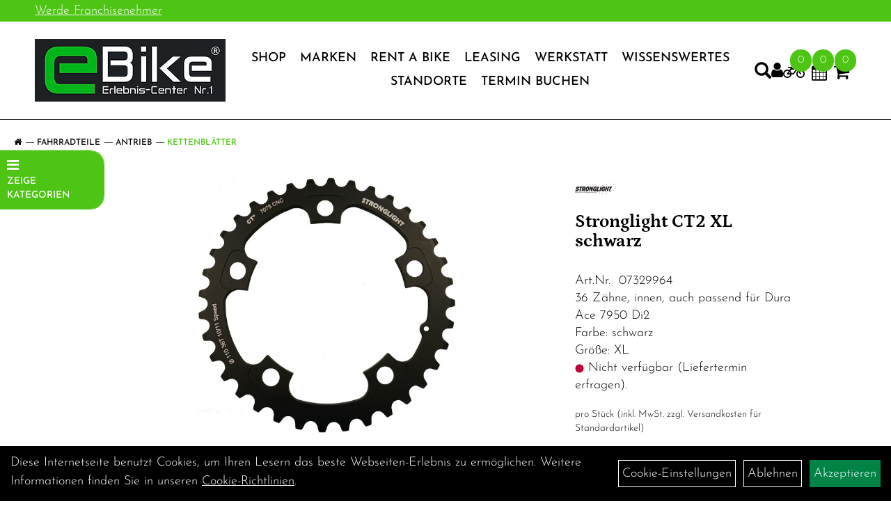

--- FILE ---
content_type: text/html; charset=utf-8
request_url: https://www.ebike-onlinekaufen.de/Stronglight_CT2_3XL_schwarz_83.html
body_size: 18040
content:
<!DOCTYPE html>
<html lang="de">
<head>
	<title>Stronglight CT2  XL schwarz - E-Bike Erlebnis Center Nr. 1</title>
	<link rel="icon" href="layout/ebike-erlebnis-center/favicon.ico" type="image/vnd.microsoft.icon">
	<link rel="shortcut icon" href="layout/ebike-erlebnis-center/favicon.ico" type="image/x-icon" />
	
	<link rel="apple-touch-icon-precomposed" href="layout/ebike-erlebnis-center/img/app_icon_180x180.png" />
	<meta name="msapplication-TileImage" content="layout/ebike-erlebnis-center/img/app_icon_270x270.png" />
	<meta http-equiv="X-UA-Compatible" content="IE=edge">
    <meta name="viewport" content="width=device-width, initial-scale=1">
	<base href="https://www.ebike-onlinekaufen.de/" />
	<link rel="canonical" href="https://www.ebike-onlinekaufen.de/Stronglight_CT2_S_schwarz_62.html">	
	<meta http-equiv="content-type" content="text/html; charset=utf-8" />
	<meta name="author" content="Ebike Erlebnis-Center Nr.1" />
	<meta name="publisher" content="Ebike Erlebnis-Center Nr.1" />
	<meta name="copyright" content="Ebike Erlebnis-Center Nr.1" />
	<meta name="keywords" content="Stronglight, CT2, , XL, schwarz" />
	<meta name="description" content="Stronglight CT2  XL schwarz - STRONGLIGHT Kettenblatt CT25-Arm, für 10-fach, 110 mm Lochkreis, schwarzSB-verpackt, mit Keramik-Teflon-Beschichtung," />
	<meta name="page-topic" content="Stronglight CT2  XL schwarz - STRONGLIGHT Kettenblatt CT25-Arm, für 10-fach, 110 mm Lochkreis, schwarzSB-verpackt, mit Keramik-Teflon-Beschichtung," />
	<meta name="abstract" content="Stronglight CT2  XL schwarz - STRONGLIGHT Kettenblatt CT25-Arm, für 10-fach, 110 mm Lochkreis, schwarzSB-verpackt, mit Keramik-Teflon-Beschichtung," />
	<meta name="classification" content="Stronglight CT2  XL schwarz - STRONGLIGHT Kettenblatt CT25-Arm, für 10-fach, 110 mm Lochkreis, schwarzSB-verpackt, mit Keramik-Teflon-Beschichtung," />
	<meta name="audience" content="Alle" />
	<meta name="page-type" content="E-Bike Onlinehop, E-Bike Shop, E-Bike kaufen" />
	<meta name="robots" content="INDEX,FOLLOW" />	<meta http-equiv="expires" content="86400" /> <!-- 1 Tag -->
	<meta http-equiv="pragma" content="no-cache" />
	<meta http-equiv="cache-control" content="no-cache" />
	<meta http-equiv="Last-Modified" content="Fri, 23 Jan 2026 00:53:58 CET" /> <!-- heute -->
	<meta http-equiv="Content-language" content="de" />
		<link rel="stylesheet" type="text/css" href="layout/ebike-erlebnis-center/css/bootstrap-3.3.6-dist/css/bootstrap.min.css" />
	<link rel="stylesheet" type="text/css" href="layout/ebike-erlebnis-center/css/font-awesome-4.7.0/css/font-awesome.min.css" />
	<link rel="stylesheet" type="text/css" href="layout/ebike-erlebnis-center/js/jquery-simplyscroll-2.0.05/jquery.simplyscroll.min.css" />
	<link rel="stylesheet" type="text/css" href="layout/ebike-erlebnis-center/js/camera/css/camera.min.css" />
	<link rel="stylesheet" type="text/css" href="layout/ebike-erlebnis-center/css/style.min.css" />
	<meta name="google-site-verification" content="472A895MUorwEJGJ-sxU6uY0eLgrj4sz3_vV7lupkC0" />

	<!--<link rel="stylesheet" type="text/css" href="js/fancybox/jquery.fancybox-1.3.4.css" media="screen" />-->


	<!--<link rel="stylesheet" type="text/css" href="bx_styles/bx_styles.css" />-->
	<!-- bxSlider CSS file -->
	<!--<link href="js/bxSlider_4.1.2/jquery.bxslider.css" rel="stylesheet" />
	<link href="css/style.css" rel="stylesheet" type="text/css" />-->

	<!-- HTML5 Shim and Respond.js IE8 support of HTML5 elements and media queries -->
	<!-- WARNING: Respond.js doesn't work if you view the page via file:// -->
	<!--[if lt IE 9]>
	  <script src="js/html5shiv.js"></script>
	  <script src="js/respond.min.js"></script>
	<![endif]-->
	<link rel="stylesheet" type="text/css" href="layout/ebike-erlebnis-center/css/artikel.min.css" />
<link rel="stylesheet" type="text/css" href="layout/ebike-erlebnis-center/js/fancybox-2.1.5/source/jquery.fancybox.min.css" />

			</head>
<body>
	<div class="backdrop">

	</div>
	<div class="backdrop-content">
		<button type="button" class="close" data-dismiss="modal" aria-label="Schließen">&times;</button>
		<div class="backdrop-content-body">
			
		</div>
	</div>
		<div id="message"></div>
	<a href="#" class="backToTop"><i class="fa fa-chevron-up" aria-hidden="true"></i></a>
	<div class="modal fade" id="myModal">
	  <div class="modal-dialog modal-lg">
		<div class="modal-content">
		  <div class="modal-header">
			<button type="button" class="close" data-dismiss="modal" aria-label="Schließen">&times;</button>
			<h4 class="modal-title"></h4>
		  </div>
		  <div class="modal-body clearfix">
		  </div>
		  <div class="modal-footer">
			<button type="button" class="btn btn-default" data-dismiss="modal">Close</button>
		  </div>
		</div><!-- /.modal-content -->
	  </div><!-- /.modal-dialog -->
	</div><!-- /.modal -->
	
<div class="container-fluid p0 row-offcanvas row-offcanvas-left">
	<div class="col-xs-12 p0" id="allaround">

		<div id="headerdiv" class="flex">
			<!-- <div class="top-nav hidden-xs hidden-sm">
							</div> -->
			<div class="col-xs-12 p0 hidden-xs" id="topNavigation">
				<div class="col-xs-10 p0">
					<a href="https://www.ebikestore-franchise.de/" target="_blank">Werde Franchisenehmer</a>				</div>
			</div>
			<div class="header-main">
				<div>
					<button class="toggle-menu visible-sm visible-xs visible-md" type="button" aria-label="Navigation öffnen">>
						<svg xmlns="http://www.w3.org/2000/svg" viewBox="0 0 30 30" xmlns:xlink="http://www.w3.org/1999/xlink" xml:space="preserve">
							<path xmlns="http://www.w3.org/2000/svg" fill="currentColor" 
								d="M28.5 9h-27C.67 9 0 8.33 0 7.5S.67 6 1.5 6h27a1.5 1.5 0 1 1 0 3zm0 8h-27a1.5 1.5 0 1 1 0-3h27a1.5 1.5 0 0 1 0 3zm0 8h-27a1.5 1.5 0 1 1 0-3h27a1.5 1.5 0 0 1 0 3z">
							</path>
						</svg>
					</button>
					<a class="logo" href="./" title="E-Bike Erlebnis Center Nr. 1">
						<img class="img-responsive" src="layout/ebike-erlebnis-center/img/logo_ebike_erlebnis_center.png" title="E-Bike Erlebnis Center Nr. 1" alt="E-Bike Erlebnis Center Nr. 1" />
					</a>
				</div>
				<div>
										<ul class="ul1 nav navbar-nav p2rp hidden-sm hidden-xs hidden-md" role="list"><li class="dropdown cmsLink1 ">
									<a class="dropdown-toggle " data-toggle="dropdown"  href="#" title="Shop">Shop<span class="caret"></span></a>
									<ul class="dropdown-menu cmsSubUl1" role="list">
														<li>
															<a href="https://www.ebike-onlinekaufen.de/E-Bikes.html">
																E-Bikes
															</a>
														</li>
														<li>
															<a href="https://www.ebike-onlinekaufen.de/Fahrradzubehör.html">
																Fahrradzubehör
															</a>
														</li>
														<li>
															<a href="https://www.ebike-onlinekaufen.de/Fahrradteile.html">
																Fahrradteile
															</a>
														</li>
														<li>
															<a href="https://www.ebike-onlinekaufen.de/Bekleidung.html">
																Bekleidung
															</a>
														</li><li class="cmsSubLi1 ">
														<a class="" href="https://www.ebike-onlinekaufen.de/neuigkeiten.php" title="Neuheiten">Neuheiten</a>
														</li></ul></li><li class="dropdown cmsLink1 ">
									<a class="dropdown-toggle " data-toggle="dropdown"  href="https://www.ebike-onlinekaufen.de/STARKE_MARKEN_HOHE_QUALITÄT" title="Marken">Marken<span class="caret"></span></a>
									<ul class="dropdown-menu cmsSubUl1" role="list"><li class="cmsSubLi1 ">
														<a class="cmsSubLink" href="https://www.ebike-onlinekaufen.de/STARKE_MARKEN_HOHE_QUALITÄT" title="Markenübersicht">Markenübersicht</a>
														</li><li class="cmsSubLi1 ">
														<a class="cmsSubLink" href="https://www.ebike-onlinekaufen.de/Bergamont_Ebike_Köln,_Bonn_und_Düren" title="Bergamont">Bergamont</a>
														</li><li class="cmsSubLi1 ">
														<a class="cmsSubLink" href="https://www.ebike-onlinekaufen.de/CILO_E-BIKE_BONN_und_DÜREN" title="CILO">CILO</a>
														</li><li class="cmsSubLi1 ">
														<a class="cmsSubLink" href="https://www.ebike-onlinekaufen.de/Fantic_E-Bike_Köln,_Bonn_und_Düren" title="Fantic">Fantic</a>
														</li><li class="cmsSubLi1 ">
														<a class="cmsSubLink" href="https://www.ebike-onlinekaufen.de/Giant_E-Bike_Köln,_Bonn_und_Düren" title="Giant">Giant</a>
														</li><li class="cmsSubLi1 ">
														<a class="cmsSubLink" href="https://www.ebike-onlinekaufen.de/Gazelle_E-Bike_Bonn,_Gazelle_E-Bike_Köln,_Gazelle_E-Bike_Düren" title="Gazelle">Gazelle</a>
														</li><li class="cmsSubLi1 ">
														<a class="cmsSubLink" href="https://www.ebike-onlinekaufen.de/HNF_NICOLAI_E-Bike_Köln,_Bonn,_Düren" title="HNF Nicolai">HNF Nicolai</a>
														</li><li class="cmsSubLi1 ">
														<a class="cmsSubLink" href="https://www.ebike-onlinekaufen.de/Hercules_E-Bike_Köln,_Bonn_und_Düren" title="Hercules">Hercules</a>
														</li><li class="cmsSubLi1 ">
														<a class="cmsSubLink" href="https://www.ebike-onlinekaufen.de/I_SY_E-BIKE_Köln,_Bonn_und_Düren" title="I:SY">I:SY</a>
														</li><li class="cmsSubLi1 ">
														<a class="cmsSubLink" href="https://www.ebike-onlinekaufen.de/O²_FEEL" title="O² FEEL">O² FEEL</a>
														</li><li class="cmsSubLi1 ">
														<a class="cmsSubLink" href="https://www.ebike-onlinekaufen.de/ORBEA_E-Bike_Köln,_Bonn_und_Düren" title="Orbea">Orbea</a>
														</li><li class="cmsSubLi1 ">
														<a class="cmsSubLink" href="https://www.ebike-onlinekaufen.de/Pfautec" title="Pfautec">Pfautec</a>
														</li><li class="cmsSubLi1 ">
														<a class="cmsSubLink" href="https://www.ebike-onlinekaufen.de/QIO_E-BIKE_Köln,_Bonn_und_Düren" title="Qio">Qio</a>
														</li><li class="cmsSubLi1 ">
														<a class="cmsSubLink" href="https://www.ebike-onlinekaufen.de/TERN_E-BIKE_KÖLN,_Bonn_und_Düren" title="Tern">Tern</a>
														</li><li class="cmsSubLi1 ">
														<a class="cmsSubLink" href="https://www.ebike-onlinekaufen.de/Tenways" title="Tenways">Tenways</a>
														</li><li class="cmsSubLi1 ">
														<a class="cmsSubLink" href="https://www.ebike-onlinekaufen.de/Watt_Ebikes_Köln,_Watt_ebikes_Bonn,_Watt_Ebikes_Düren" title="WATT">WATT</a>
														</li><li class="cmsSubLi1 ">
														<a class="cmsSubLink" href="https://www.ebike-onlinekaufen.de/UNNO_E-BIKE_Bonn_und_Düren" title="UNNO ">UNNO </a>
														</li><li class="cmsSubLi1 ">
														<a class="cmsSubLink" href="https://www.ebike-onlinekaufen.de/Velo_de_Ville" title="Velo de Ville">Velo de Ville</a>
														</li></ul></li><li class="cmsLink1 ">
									<a class="" href="https://www.ebike-onlinekaufen.de/verleih.php" title="Rent a Bike">Rent a Bike</a>
									</li><li class="dropdown cmsLink1 ">
									<a class="dropdown-toggle " data-toggle="dropdown"  href="https://www.ebike-onlinekaufen.de/ebike-leasing-koeln" title="Leasing">Leasing<span class="caret"></span></a>
									<ul class="dropdown-menu cmsSubUl1" role="list"><li class="cmsSubLi1 ">
														<a class="cmsSubLink" href="https://www.ebike-onlinekaufen.de/ebike-leasing-koeln" title="Leasingübersicht">Leasingübersicht</a>
														</li><li class="cmsSubLi1 ">
														<a class="cmsSubLink" href="https://www.ebike-onlinekaufen.de/E-Bike_Leasing_Köln_Bonn_-_Für_Dich_kurz_erklärt!" title="Leasing kurz erklärt">Leasing kurz erklärt</a>
														</li></ul></li><li class="dropdown cmsLink1 ">
									<a class="dropdown-toggle " data-toggle="dropdown"  href="https://www.ebike-onlinekaufen.de/Werkstattübersicht" title="Werkstatt">Werkstatt<span class="caret"></span></a>
									<ul class="dropdown-menu cmsSubUl1" role="list"><li class="cmsSubLi1 ">
														<a class="cmsSubLink" href="https://www.ebike-onlinekaufen.de/Werkstattübersicht" title="Werkstattübersicht">Werkstattübersicht</a>
														</li><li class="cmsSubLi1 ">
														<a class="cmsSubLink" href="https://www.ebike-onlinekaufen.de/Fahrrad_Inspektion_Köln,_Bonn_und_Düren" title="Fahrrad Inspektion">Fahrrad Inspektion</a>
														</li><li class="cmsSubLi1 ">
														<a class="cmsSubLink" href="https://www.ebike-onlinekaufen.de/E-Bike_Inspektion_Köln,_Bonn_und_Düren" title="E-Bike Inspektion">E-Bike Inspektion</a>
														</li><li class="cmsSubLi1 ">
														<a class="cmsSubLink" href="https://www.ebike-onlinekaufen.de/Jobrad_Inspektion_Köln_Bonn,_egal_wo_gekauft!" title="Jobrad Inspektion">Jobrad Inspektion</a>
														</li></ul></li><li class="dropdown cmsLink1 ">
									<a class="dropdown-toggle " data-toggle="dropdown"  href="https://www.ebike-onlinekaufen.de/E-Bikes_mit_Bosch_Mittelmotor" title="Wissenswertes">Wissenswertes<span class="caret"></span></a>
									<ul class="dropdown-menu cmsSubUl1" role="list"><li class="cmsSubLi1 ">
														<a class="" href="https://www.ebike-onlinekaufen.de/" title="Biketouren">Biketouren</a>
														</li><li class="cmsSubLi1 ">
														<a class="cmsSubLink" href="https://www.ebike-onlinekaufen.de/E-Bikes_mit_Bosch_Mittelmotor" title="Wissenswertes Übersicht">Wissenswertes Übersicht</a>
														</li><li class="cmsSubLi1 ">
														<a class="cmsSubLink" href="https://www.ebike-onlinekaufen.de/Dein_Wegweiser" title="Dein Wegweiser">Dein Wegweiser</a>
														</li><li class="cmsSubLi1 ">
														<a class="cmsSubLink" href="https://www.ebike-onlinekaufen.de/E-Bike_Fitting" title="E-Bike Fitting">E-Bike Fitting</a>
														</li><li class=" ">
														<a class="" href="blog/E-Bike_Blog.html" title="E-Bike Blogs">E-Bike Blogs</a>
														</li><li class="cmsSubLi1 ">
														<a class="cmsSubLink" href="https://www.ebike-onlinekaufen.de/E-Bike_Kundenkarte" title="E-Bike Kundenkarte">E-Bike Kundenkarte</a>
														</li><li class="cmsSubLi1 ">
														<a class="cmsSubLink" href="https://www.ebike-onlinekaufen.de/E-Bike_0_Finanzierung" title="E-Bike 0% Finanzierung">E-Bike 0% Finanzierung</a>
														</li><li class="cmsSubLi1 ">
														<a class="cmsSubLink" href="https://www.ebike-onlinekaufen.de/E-Bike_Versicherung" title="E-Bike Versicherung">E-Bike Versicherung</a>
														</li><li class="cmsSubLi1 ">
														<a class="cmsSubLink" href="https://www.ebike-onlinekaufen.de/E-Bike_Gewicht" title="E-Bike Gewicht">E-Bike Gewicht</a>
														</li><li class="cmsSubLi1 ">
														<a class="cmsSubLink" href="https://www.ebike-onlinekaufen.de/E-Bike_Lastenrad_Förderung" title="E-Bike Lastenrad Förderung">E-Bike Lastenrad Förderung</a>
														</li><li class="cmsSubLi1 ">
														<a class="cmsSubLink" href="https://www.ebike-onlinekaufen.de/E-Bike_Rahmenformberater" title="E-Bike Rahmenformberater">E-Bike Rahmenformberater</a>
														</li><li class="cmsSubLi1 ">
														<a class="" href="https://www.bosch-ebike.com/range-cockpit/?language=de&logo" onclick="window.open(this.href); return false;" title="Reichweitenrechner">Reichweitenrechner</a>
														</li><li class="cmsSubLi1 ">
														<a class="" href="http://infocenter.bosch-ebike.com/wrapper.html?lang=de" onclick="window.open(this.href); return false;" title="Welcher E-Bike Type bist Du">Welcher E-Bike Type bist Du</a>
														</li><li class="cmsSubLi1 ">
														<a class="cmsSubLink" href="https://www.ebike-onlinekaufen.de/Bosch" title="Bosch">Bosch</a>
														</li></ul></li><li class="dropdown cmsLink1 ">
									<a class="dropdown-toggle " data-toggle="dropdown"  href="https://www.ebike-onlinekaufen.de/Standorte" title="Standorte">Standorte<span class="caret"></span></a>
									<ul class="dropdown-menu cmsSubUl1" role="list"><li class="cmsSubLi1 ">
														<a class="cmsSubLink" href="https://www.ebike-onlinekaufen.de/Termin_buchen" title="Termin buchen">Termin buchen</a>
														</li><li class="cmsSubLi1 ">
														<a class="cmsSubLink" href="https://www.ebike-onlinekaufen.de/Über_Uns" title="Über Uns">Über Uns</a>
														</li><li class="cmsSubLi1 ">
														<a class="cmsSubLink" href="https://www.ebike-onlinekaufen.de/Jobs" title="Jobs">Jobs</a>
														</li><li class="cmsSubLi1 ">
														<a class="cmsSubLink" href="https://www.ebike-onlinekaufen.de/Franchising_Partner_werden" title="Franchising Partner werden">Franchising Partner werden</a>
														</li><li class="cmsSubLi1 ">
														<a class="cmsSubLink" href="https://www.ebike-onlinekaufen.de/Standorte" title="Standortübersicht">Standortübersicht</a>
														</li></ul></li><li class="cmsLink1 ">
									<a class="" href="https://www.ebike-onlinekaufen.de/Termin_buchen" title="Termin Buchen">Termin Buchen</a>
									</li></ul>										
					<div class="suchenBox">
						<a href="suche.php" name="Artikelsuche" aria-label="Artikelsuche"><span class="glyphicon glyphicon-search"></span></a>
					</div>
					
													
<div class="loginrechts">
	<ul class="login_ul nav navbar-nav">
					
		<li class="anmelden">
			<a href="https://www.ebike-onlinekaufen.de/login.php" title="Benutzerkonto"><i class="fa fa-user" aria-hidden="true"></i></a>
			
		</li>
	
				
	</ul>
</div>

				
				
											<div id="verleih_warenkorbshort" class="pr0">
							
<div class="verleih_warenkorbshortbg">
	<div id="verleih_warenkorbshort_inhalt">
		<a href="https://www.ebike-onlinekaufen.de/verleih_warenkorb.php" title="Zur Verleihanfrage">
		<i class="fa fa-bicycle"></i>
		<span>0</span></a>
	</div>
</div>
						</div>
					
											<div id="werkstatt_warenkorbshort" class="pr0">
							
<div class="werkstatt_warenkorbshortbg">
	<div id="werkstatt_warenkorbshort_inhalt">
		<a href="https://www.ebike-onlinekaufen.de/werkstatt_warenkorb.php" title="Zum Terminanfrage Warenkorb">
		<i class="fa fa-calendar"></i>
		<span>0</span></a>
	</div>
</div>
						</div>
					
					
											<div id="warenkorbshort" class="pr0">
							
<div class="warenkorbshortbg">
	<div id="warenkorbshort_inhalt">
		<a href="https://www.ebike-onlinekaufen.de/warenkorb.php" title="Zum Warenkorb">
		<i class="fa fa-shopping-cart"></i>
		<span>0</span></a>
	</div>
</div>
						</div>
										</div>
			</div>
		</div>

		
		<div class="emotion-wrapper">
					</div>
		<div class="col-xs-12 emption_text">
				<div class="col-xs-12 col-sm-12 col-me-4 col-lg-6 p0">
					<ol class="breadcrumb breadcrumb_extended m0"><li><a href="index.php"  title="Start"><i class="fa fa-home"></i></a></li><li><a href="Fahrradteile.html"  title="Fahrradteile">Fahrradteile</a></li><li><a href="Fahrradteile/Antrieb.html"  title="Antrieb">Antrieb</a></li><li class="active"><a href="Fahrradteile/Antrieb/Kettenblätter.html"  title="Kettenblätter">Kettenblätter</a></li>
					</ol>
				</div></div>		
		
		
		
		
					
			<div id="maindiv" class="col-xs-12 p0">
									<div class="floating-menu hidden-xs">
						<span class="floating-menu-title uppercase smaller">
							<i class="fa fa-bars" aria-hidden="true"></i> <br /> Zeige Kategorien
						</span>
						<div class="floating-menu-items">
							<ul class="col-xs-12 nav navbar-stacked Navi_mainkat"><li class="NaviItem_mainkat "><a class="mainlink" href="E-Bikes.html" title="E-Bikes - E-Bike Erlebnis Center Nr. 1">E-Bikes</a></li><li class="NaviItem_mainkat "><a class="mainlink" href="Fahrradzubehör.html" title="Fahrradzubehör - E-Bike Erlebnis Center Nr. 1">Fahrradzubehör</a></li><li class="NaviItem_mainkatSelected "><a class="mainlinkselected" href="Fahrradteile.html" title="Fahrradteile - E-Bike Erlebnis Center Nr. 1">Fahrradteile</a><ul class="Navi_subkat_1"><li class="NaviItem_subkat_1"><a class="" href="Fahrradteile/Bremsen.html" title="Bremsen - E-Bike Erlebnis Center Nr. 1">Bremsen</a></li><li class="NaviItem_subkat_1"><a class="" href="Fahrradteile/E-Bike_Teile.html" title="E-Bike Teile - E-Bike Erlebnis Center Nr. 1">E-Bike Teile</a></li><li class="active NaviItem_subkatSelected_1"><a class="active selected_1" href="Fahrradteile/Antrieb.html" title="Antrieb - E-Bike Erlebnis Center Nr. 1">Antrieb</a><ul class="Navi_subkat_2"><li class="NaviItem_subkat_2"><a class="" href="Fahrradteile/Antrieb/Ketten___Riemen.html" title="Ketten & Riemen - E-Bike Erlebnis Center Nr. 1">Ketten & Riemen</a></li><li class="active NaviItem_subkatSelected_2"><a class="active selected_2 selectedKategorie" href="Fahrradteile/Antrieb/Kettenblätter.html" title="Kettenblätter - E-Bike Erlebnis Center Nr. 1">Kettenblätter</a></li><li class="NaviItem_subkat_2"><a class="" href="Fahrradteile/Antrieb/Kassetten.html" title="Kassetten - E-Bike Erlebnis Center Nr. 1">Kassetten</a></li><li class="NaviItem_subkat_2"><a class="" href="Fahrradteile/Antrieb/Innenlager.html" title="Innenlager - E-Bike Erlebnis Center Nr. 1">Innenlager</a></li><li class="NaviItem_subkat_2"><a class="" href="Fahrradteile/Antrieb/Pedale.html" title="Pedale - E-Bike Erlebnis Center Nr. 1">Pedale</a></li></ul></li><li class="NaviItem_subkat_1"><a class="" href="Fahrradteile/Cockpit.html" title="Cockpit - E-Bike Erlebnis Center Nr. 1">Cockpit</a></li><li class="NaviItem_subkat_1"><a class="" href="Fahrradteile/Laufräder.html" title="Laufräder - E-Bike Erlebnis Center Nr. 1">Laufräder</a></li><li class="NaviItem_subkat_1"><a class="" href="Fahrradteile/Gabeln.html" title="Gabeln - E-Bike Erlebnis Center Nr. 1">Gabeln</a></li><li class="NaviItem_subkat_1"><a class="" href="Fahrradteile/Dämpfer___-komponenten.html" title="Dämpfer & -komponenten - E-Bike Erlebnis Center Nr. 1">Dämpfer & -komponenten</a></li><li class="NaviItem_subkat_1"><a class="" href="Fahrradteile/Bereifung.html" title="Bereifung - E-Bike Erlebnis Center Nr. 1">Bereifung</a></li><li class="NaviItem_subkat_1"><a class="" href="Fahrradteile/Schläuche.html" title="Schläuche - E-Bike Erlebnis Center Nr. 1">Schläuche</a></li><li class="NaviItem_subkat_1"><a class="" href="Fahrradteile/Sättel.html" title="Sattel - E-Bike Erlebnis Center Nr. 1">Sattel</a></li><li class="NaviItem_subkat_1"><a class="" href="Fahrradteile/Schaltung.html" title="Schaltung - E-Bike Erlebnis Center Nr. 1">Schaltung</a></li><li class="NaviItem_subkat_1"><a class="" href="Fahrradteile/Anbauteile.html" title="Anbauteile - E-Bike Erlebnis Center Nr. 1">Anbauteile</a></li></ul></li><li class="NaviItem_mainkat "><a class="mainlink" href="Bekleidung.html" title="Bekleidung - E-Bike Erlebnis Center Nr. 1">Bekleidung</a></li>
				<li class="NaviItem_mainkat">
					<a class="mainlink" href="sonderangebote.php" title="E-Bike Erlebnis Center Nr. 1 - Top Artikel">Top Artikel</a>
				</li>
				<li class="NaviItem_mainkat">
					<a class="mainlink" href="neuigkeiten.php" title="E-Bike Erlebnis Center Nr. 1 - Neuheiten">Neuheiten</a>
				</li></ul>						</div>
					</div>
								<div id="inhaltdivstart" class="col-xs-12 p0">
		
<div id="artikel_inhalt" class="col-xs-12">
					<div class="artikeldetaildiv col-xs-12 col-sm-12 col-md-12">
<div id="artikel-sticky-details" class="hidden-xs">
		<div  class="col-xs-12 col-lg-10 col-lg-10 col-lg-offset-1 p0">
			<div class="sticky-name">
				<div class="pl10 pr10">
					<img class="sticky-image" src="getimage.php?artikelid=229944-07329964&size=m&image=1" title="Stronglight CT2  XL schwarz" alt="Stronglight CT2  XL schwarz" onError="this.onerror=null;this.src='layout/'ebike-erlebnis-center/img/keinbild_1.jpg'"/>
				</div>
				<div class="pl10 pr10">
					<h1 class="Petrona bold">
						Stronglight CT2  XL schwarz
					</h1>
				</div>
			</div>
			
			<div class="pl10 pr10 sticky-artikelnumber">
				<span class=""><img src="https://www.ebike-onlinekaufen.de/layout/ebike-erlebnis-center/img/ampel-rot.png" title="Nicht verfügbar (Liefertermin erfragen)." alt="Nicht verfügbar (Liefertermin erfragen)." /> </span>
				<span>Nicht verfügbar (Liefertermin erfragen).</span>
			</div>
			<div class="pl10 pr10 sticky-price" >
				<p class="xxs light">
					 pro Stück  (inkl. MwSt. zzgl. <a class="txtpopup" href="https://www.ebike-onlinekaufen.de/versandkosten.php" title="Versandkosten für Stronglight CT2  XL schwarz - E-Bike Erlebnis Center Nr. 1">Versandkosten für Standardartikel</a>)
				</p>
								
					<p class="mt10"><span class="preisanzeige">65,95 EUR</span></p>
				
				
				
				
				
			</div>
			<div class="pl10 pr10">
								 
				<div class="col-xs-12 p0 pull-left">
					<form method="POST" action="/routing.php" id="artikel229944-07329964" class="mt20 p0 pull-left">
						<div class="warenkorbmenge input-group">
							
						<span class="input-group-addon">
							Menge:
						</span> 
						<input type="text" ssize="4" value="1" name="menge" class="inputbox form-control" aria-label="Menge:" />
						<input type="hidden" name="artikel_id" value="229944-07329964" />
						<input type="hidden" name="PHPSESSID" value="0n9n3ovo7itcq0k1ui4bse9ipq" />
							
<span class="input-group-btn">
	<button class="btn btn-default addToCart" title="Stronglight CT2  XL schwarz in den Warenkorb">
		in den Warenkorb
	</button>
</span>

						</div>	
						<input name="kundenid" value="" type="hidden">
						<input name="artikel_id" value="229944-07329964" type="hidden">
					</form>
				</div>
				
				
				
			</div>
		</div>	
	</div>
	<div class="artikeldetaildiv_top col-xs-12 nopadding thumbnail p0">
		
		<div class="artikeldetaildiv_top_left col-xs-12 thumbnail">
			<div class="col-xs-12 col-md-6 col-lg-8">
				<div class="mailImage">
					<a rel="lightbox" class="lightbox fancybox.image" href="getimage.php?artikelid=229944-07329964&size=xl&image=1" title="Stronglight CT2  XL schwarz">
						<img src="getimage.php?artikelid=229944-07329964&size=xl&image=1" title="Stronglight CT2  XL schwarz" alt="Stronglight CT2  XL schwarz" onError="this.onerror=null;this.src='layout/'ebike-erlebnis-center/img/keinbild_1.jpg'"/>
					</a>
				</div>
				<div class="minibilder">
								
									
						
					
								
						
					
								
						
					
								
						
					
				
				
				
				
				
				</div>
				
			</div>
			
			<div class="col-xs-12 col-md-6 col-lg-4">
				<div class="artikelhersteller col-xs-12 p0 pb20">
					<img src="https://www.ebike-onlinekaufen.de/content/images/hersteller/stronglight.jpg" alt="Stronglight" title="Stronglight" />
				</div>
				<div class="productNewReduced">
					<span class="siesparen"></span>
					
				</div>
				<h1 class="h3 Petrona bold mb30">Stronglight CT2  XL schwarz</h1>
				<span>Art.Nr.&nbsp; 07329964</span><br />
				36 Zähne, innen, auch passend für Dura Ace 7950 Di2<br /> Farbe: schwarz<br /> Größe: XL<br />
				
				<div class="artikelampel col-xs-12 p0 mb20"><img src="https://www.ebike-onlinekaufen.de/layout/ebike-erlebnis-center/img/ampel-rot.png" title="Nicht verfügbar (Liefertermin erfragen)." alt="Nicht verfügbar (Liefertermin erfragen)." /> Nicht verfügbar (Liefertermin erfragen).</div>
				
				<p class="xxs light">
					 pro Stück  (inkl. MwSt. zzgl. <a class="txtpopup" href="https://www.ebike-onlinekaufen.de/versandkosten.php" title="Versandkosten für Stronglight CT2  XL schwarz - E-Bike Erlebnis Center Nr. 1">Versandkosten für Standardartikel</a>)
				</p>
				
								
					<p class="mt10"><span class="preisanzeige">65,95 EUR</span></p>
				
				
				
				
				
				<br />
				

								 
				<form method="POST" action="/routing.php" id="artikel229944-07329964" class="mt20 p0 col-xs-12">
					<div class="warenkorbmenge input-group">
						
						<span class="input-group-addon">
							Menge:
						</span> 
						<input type="text" ssize="4" value="1" name="menge" class="inputbox form-control" aria-label="Menge:" />
						<input type="hidden" name="artikel_id" value="229944-07329964" />
						<input type="hidden" name="PHPSESSID" value="0n9n3ovo7itcq0k1ui4bse9ipq" />
						
<span class="input-group-btn">
	<button class="btn btn-default addToCart" title="Stronglight CT2  XL schwarz in den Warenkorb">
		in den Warenkorb
	</button>
</span>

					</div>	
					<input name="kundenid" value="" type="hidden">
					<input name="artikel_id" value="229944-07329964" type="hidden">
				</form>
				
				
				<br />
				
				<br />
				
				
									<div class="col-xs-12 p0">
											</div>
									
									<br />
				
			</div>
			
		</div>
	<div class="hidden" id="artikel_back_notification_dialog">
		
	</div>	
	<div class="tab-content col-xs-12 p0 pb30 pt15">
		<ul class="nav nav-tabs" id="tabs">
	  		<li class="active"><a href="#Produktdetails">Produktdetails</a></li>
							
			<li><a href="#childartikel">Varianten des Artikels</a></li>
			
				
							
			<li><a href="#fragen">Fragen zum Artikel</a></li>
			
				
							
			<li><a href="#callback">Rückruf zum Artikel</a></li>
			
				
			
			
			
		</ul>
		<div id="Produktdetails" class="tab-pane fade active in clearfix table-responsive">
			<div class="col-xs-12 p0">
				36 Zähne, innen, auch passend für Dura Ace 7950 Di2<br /> Farbe: schwarz<br /> Größe: XL<br />
				STRONGLIGHT Kettenblatt "CT2"<BR/>5-Arm, für 10-fach, 110 mm Lochkreis, schwarz<BR/>SB-verpackt, mit Keramik-Teflon-Beschichtung, passend für Shimano Ultegra Compakt 6750 Hollowtech II<h3>Technische Daten</h3><b>Befestigung:</b>  5-Loch<br /><b>Lochkreis:</b>  110 mm<br /><b>Anzahl Zähne:</b>  36 Z.<br /><b>Material:</b>  Aluminium<br /><b>Gewicht:</b>  0,07 kg<br /><br />
				
				
				
				
				<div class="hidden">
					<script type="application/ld+json">
            {"@context":"https:\/\/schema.org","@type":"Product","category":"Kettenbl\u00e4tter","sku":"07329964","gtin":"3700223709939","name":"Stronglight CT2  XL schwarz","description":"STRONGLIGHT Kettenblatt &quot;CT2&quot;5-Arm, f&uuml;r 10-fach, 110 mm Lochkreis, schwarzSB-verpackt, mit Keramik-Teflon-Beschichtung, passend f&uuml;r Shimano Ultegra Compakt 6750 Hollowtech IITechnische DatenBefestigung:  5-LochLochkreis:  110 mmAnzahl Z&auml;hne:  36 Z.Material:  AluminiumGewicht:  0,07 kg","brand":"Stronglight","offers":{"@type":"offer","availability":"https:\/\/schema.org\/OutOfStock","price":"65.95","priceCurrency":"EUR","priceValidUntil":"2026-01-24","url":"https:\/\/www.ebike-onlinekaufen.de\/Stronglight_CT2_S_schwarz_62.html"},"image":{"@type":"ImageObject","contentUrl":"https:\/\/www.ebike-onlinekaufen.de\/getimage.php?artikelid=229944-07329964&size=xl&image=1","name":"Stronglight CT2  XL schwarz ,Stronglight"}}
        </script>
				</div>
			</div>
		</div>
		
						
		<div id="childartikel" class="tab-pane fade">
							
				<div class="col-xs-12 p0">
					<div class="childartikeldiv thuxmbnail col-xs-12 p0">
						<div id="msg229944-07329956"></div>
						
						<div class="childartikeldiv_left col-xs-12 col-md-6 p0">
							<div class="childartikeldiv_left col-xs-12 col-lg-5">
								<h3 class="Petrona h5 bold"><a class="artikellink" href="Stronglight_CT2_S_schwarz_6.html" title="Stronglight CT2  XL schwarz - E-Bike Erlebnis Center Nr. 1">Stronglight CT2  XL schwarz</a></h3>
								
							</div>
							<div class="col-xs-12 col-lg-6">
								Art.Nr. 07329956<br />
								34 Zähne, innen, auch passend für Dura Ace 7950 Di2<br /> Farbe: schwarz<br /> Größe: XL
							</div>
						</div>
						
						<div class="childartikeldiv_left col-xs-12 col-md-6 p0">
							<div class="childartikeldiv_left col-xs-12 col-lg-5">
								<div class="artikelampel col-xs-12 p0"><img src="https://www.ebike-onlinekaufen.de/layout/ebike-erlebnis-center/img/ampel-gruen.png" title="lieferbar in wenigen Tagen!" alt="lieferbar in wenigen Tagen!" /><br />lieferbar in wenigen Tagen!</div>
							</div>
							<div class="childartikeldiv_left col-xs-12 col-lg-5">
								 pro Stück 
								(inkl. MwSt. zzgl. <a class="txtpopup" href="https://www.ebike-onlinekaufen.de/versandkosten.php" title="Versandkosten für Stronglight CT2  XL schwarz - E-Bike Erlebnis Center Nr. 1">Versandkosten für Standardartikel</a>)
								
												
									<p><span class="preisanzeige">62,95 EUR</span></p>
								
				
								
								<span class="siesparen"></span>
							</div>
							
						</div>
					</div>
					<div class="hidden">
						
					</div>
				</div>
			
				
		</div>
		
				
						
		<div id="fragen" class="tab-pane fade">
			
			<div class=" anyForm mb10 " data-type="question" data-id="2">
				<div class="form-group" id="Filiale" data-original-name="Filiale" data-type="Select" style=""><label class="required" for="input06972b896a02b6145007571">Frage an welche Filiale?</label><select class="form-control" name="Filiale" required="" id="input06972b896a02b6145007571"><option value="">Bitte ausw&auml;hlen</option><option value="E-Bike Erlebnis Center Nr.1 - K&ouml;ln">E-Bike Erlebnis Center Nr.1 - K&ouml;ln</option><option value="E-Bike Erlebnis Center Nr.1 - Bonn">E-Bike Erlebnis Center Nr.1 - Bonn</option><option value="E-Bike Erlebnis Center Nr.1 - D&uuml;ren">E-Bike Erlebnis Center Nr.1 - D&uuml;ren</option></select></div><div class="form-group ui-sortable-handle" id="Name" data-original-name="Name" data-type="Input"><label class="" for="input16972b896a02d3311294210">Ihr Name</label><input class="form-control" name="Name" tabindex="0" id="input16972b896a02d3311294210"></div><div class="form-group ui-sortable-handle" id="email" data-original-name="email" data-type="Email"><label class="required" for="input26972b896a02df470725687">E-Mail-Adresse</label><input class="form-control" required="" name="email" id="input26972b896a02df470725687"></div><div class="form-group ui-sortable-handle" id="Frage" data-original-name="Frage" data-type="Textarea"><label class="required" for="Textarea1">Textfeld</label><textarea class="form-control" id="Textarea1" tabindex="0" name="Frage" required=""></textarea></div>

		
			<div class="form-group mb10">
				<label for="copy6972b896a00eb325146753">Ich möchte eine Kopie dieser Nachricht erhalten</label>
				<input id="copy6972b896a00eb325146753" type="checkbox" name="_request_copy" value="1" />
			</div>
			<!--<div class="form-group requestCopyEMail">
				<label>Ihre E-Mail-Adresse</label>
				<input name="_customer_email" value="" />
			</div>-->
			<div class="form-group clearfix mb10">
				<label for="cap6972b896a00f4737232951">Sicherheitscode</label>
				<div>
					<img class="captcha_image" src="https://www.ebike-onlinekaufen.de/includes/captcha/captcha.php" alt="CAPTCHA Image" /><br />
					<p>Bitte geben Sie die Buchstaben und Zahlen aus dem Bild hier ein. Achten Sie auf Groß- und Kleinschreibung.</p>
					<input id="cap6972b896a00f4737232951" type="text" name="captcha_code" size="10" maxlength="6" class="form-control"  aria-label="Captcha" />		
				</div>
			</div><input name="artikelid" value="229944-07329964" type="hidden" />
			<div class="form-group" id="Checkbox_Datenschutz" data-original-name="Checkbox_Datenschutz" data-type="Checkbox" data-index="-1">
				<label class="required" for="ds6972b896a00f7862096032">
					Die <a href="/datenschutz.php" target="_blank">Datenschutzerklärung</a> habe ich zur Kenntnis genommen.
				</label>
				<input id="ds6972b896a00f7862096032" class="" name="Checkbox_Datenschutz" value="1" required="" type="checkbox">
			</div>
				<input name="id" value="2" type="hidden"/>
				<input name="action" value="sendAnyForm" type="hidden"/>
				<button class="btn btn-primary submitAnyForm">Abschicken</button>
				<p style="font-size: 14px;color: #B60000;margin-top:10px">* = Pflichtangabe</p>
			</div>
			<div class="clearfix"></div>
		</div>
		
				
						
		<div id="callback" class="tab-pane fade">
			
			<div class=" anyForm mb10 " data-type="callback" data-id="3">
				<div class="form-group ui-sortable-handle" id="Name" data-original-name="Name" data-type="Input"><label class="" for="input06972b896a0552227214227">Ihr Name</label><input class="form-control" name="Name" tabindex="0" id="input06972b896a0552227214227"></div><div class="form-group ui-sortable-handle" id="Telefonnummer" data-original-name="Telefonnummer" data-type="Input"><label class="required" for="input16972b896a055f891823866">Ihre Telefonnummer</label><input class="form-control" name="Telefonnummer" required="" id="input16972b896a055f891823866"></div>

		
			<div class="form-group clearfix mb10">
				<label for="cap6972b896a04ed525960834">Sicherheitscode</label>
				<div>
					<img class="captcha_image" src="https://www.ebike-onlinekaufen.de/includes/captcha/captcha.php" alt="CAPTCHA Image" /><br />
					<p>Bitte geben Sie die Buchstaben und Zahlen aus dem Bild hier ein. Achten Sie auf Groß- und Kleinschreibung.</p>
					<input id="cap6972b896a04ed525960834" type="text" name="captcha_code" size="10" maxlength="6" class="form-control"  aria-label="Captcha" />		
				</div>
			</div><input name="artikelid" value="229944-07329964" type="hidden" />
			<div class="form-group" id="Checkbox_Datenschutz" data-original-name="Checkbox_Datenschutz" data-type="Checkbox" data-index="-1">
				<label class="required" for="ds6972b896a04f3650668838">
					Die <a href="/datenschutz.php" target="_blank">Datenschutzerklärung</a> habe ich zur Kenntnis genommen.
				</label>
				<input id="ds6972b896a04f3650668838" class="" name="Checkbox_Datenschutz" value="1" required="" type="checkbox">
			</div>
				<input name="id" value="3" type="hidden"/>
				<input name="action" value="sendAnyForm" type="hidden"/>
				<button class="btn btn-primary submitAnyForm">Abschicken</button>
				<p style="font-size: 14px;color: #B60000;margin-top:10px">* = Pflichtangabe</p>
			</div>
			<div class="clearfix"></div>
		</div>
		
				
		
		
	</div>
	
	</div>
</div>
								
				</div>

			</div><!-- ENDE INHALT-->
			
		</div><!-- EDNE Maindiv -->	
		<div id="footer" class="col-xs-12">
			<div class="col-xs-12 pl0 pr0 pt50 ">
				<div class="col-xs-12 col-sm-12 col-md-6 col-lg-3 mb20">
					<span class="col-xs-12 p0 kontakt-info">
						Ebike Erlebnis-Center Nr.1<br />
						Berrenratherstraße 138<br />
						50937 Köln					</span>
					<span class="icon icon_telefon col-xs-12 p0 mt30">0221-42333354</span>
					<span class="icon icon_mail col-xs-12 p0">info@ebike-erlebniscenter.de</span>
				</div>
				<div class="col-xs-12 col-sm-12 col-md-6 col-lg-3 mb20">
					<span class="footer_heading Petrona h3 bold">Öffnungszeiten</span>
					<span class="col-xs-12 p0">
						<strong><u>K&ouml;ln &amp; D&uuml;ren</u><br />
<br />
Sommer-&Ouml;ffnungszeiten (01. M&auml;rz. - 31. Okt.)</strong><br />
Mo,Di,Do,Fr: Von 10:00 - 19:00 Uhr<br />
Sa: 10:00 - 18:00 Uhr<br />
<strong>Mittwochs geschlossen (au&szlig;er in Bonn)</strong><br />
<br />
<strong>Winter-&Ouml;ffnungszeiten (01. Nov. - 28. Feb.)</strong><br />
Mo, Do, Fr: Von 14:00 - 18:00 Uhr<br />
Sa: 10:00 - 14:00 Uhr<br />
<strong>Mittwochs &amp; Dienstags geschlossen&nbsp;<br />
<br />
<u>Bonn:</u><br />
<br />
Sommer-&Ouml;ffnungszeiten (01. M&auml;rz. - 31. Okt.)</strong><br />
Montag - Freitag: Von 10:00 - 19:00 Uhr<br />
Sa: 10:00 - 18:00 Uhr<br />
<br />
<strong>Winter-&Ouml;ffnungszeiten (01. Nov. - 28. Feb.)</strong><br />
Mo, Di, Do, Fr: Von 10:00 - 18:30 Uhr<br />
Sa: 10:00 - 16:00 Uhr<br />
<strong>Mittwochs geschlossen&nbsp;</strong>					</span>
				</div>
				<div class="col-xs-12 col-sm-12 col-md-6 col-lg-3 mb20">
					<span class="footer_heading Petrona h3 bold">Unser Unternehmen</span>
					<span class="col-xs-12 p0">
						<ul class="ul14 nav nav-stacked col-xs-12" role="list"><li class="cmsLink14 ">
									<a class="" href="https://www.ebike-onlinekaufen.de/kontakt.php" title="Kontakt">Kontakt</a>
									</li><li class="cmsLink14 ">
									<a class="" href="https://www.ebike-onlinekaufen.de/E-Bike_Versicherung" title="E-Bike Versicherung">E-Bike Versicherung</a>
									</li><li class="cmsLink14 ">
									<a class="" href="https://www.ebike-onlinekaufen.de/impressum.php" title="Impressum">Impressum</a>
									</li><li class="cmsLink14 ">
									<a class="" href="https://www.ebike-onlinekaufen.de/datenschutz.php" title="Datenschutz">Datenschutz</a>
									</li><li class="cmsLink14 ">
									<a class="" href="https://www.ebike-onlinekaufen.de/agb.php" title="AGB">AGB</a>
									</li><li class="cmsLink14 ">
									<a class="" href="https://www.ebike-onlinekaufen.de/batterieentsorgung.php" title="Batterieentsorgung">Batterieentsorgung</a>
									</li><li class="cmsLink14 ">
									<a class="" href="https://www.ebike-onlinekaufen.de/anfahrt.php" title="Anfahrt">Anfahrt</a>
									</li></ul>					</span>
				</div>
				<div class="col-xs-12 col-sm-12 col-md-6 col-lg-3 mb20">
					<span class="footer_heading Petrona h3 bold">Ihr Einkauf</span>
					<span class="col-xs-12 p0">
						<ul class="ul12 nav nav-stacked col-xs-12" role="list"><li class="cmsLink12 ">
									<a class="" href="https://www.ebike-onlinekaufen.de/warenkorb.php" title="Warenkorb">Warenkorb</a>
									</li><li class="cmsLink12 ">
									<a class="" href="https://www.ebike-onlinekaufen.de/sonderangebote.php" title="Top Artikel">Top Artikel</a>
									</li><li class="cmsLink12 ">
									<a class="" href="https://www.ebike-onlinekaufen.de/versandkosten.php" title="Versandkosten">Versandkosten</a>
									</li><li class="cmsLink12 ">
									<a class="" href="https://www.ebike-onlinekaufen.de/Zahlungsarten" title="Zahlung">Zahlung</a>
									</li><li class="cmsLink12 ">
									<a class="" href="https://www.ebike-onlinekaufen.de/widerrufsrecht.php" title="Widerrufsrecht">Widerrufsrecht</a>
									</li></ul>					</span>
				</div>
				<div class="col-xs-12 pl0 pr0">
					<div class="col-xs-12 col-md-6 footer_socialmedia">
						<ul><li><a href="https://www.facebook.com/Ebike-Erlebnis-Center-Nr1-107085417456699/?hc_ref=ARRk-ua16MOJ14tGogEWjzRjNdnztGEYiRz-XNKj6wDtBmet2HXUVzDsiop8Y_bNQ9g&fref=nf&__tn__=kC-R" target="_blank" ><img src="userfiles/image/boxen/zuschnitte/facebook_5107_somcialmedia_4_Image1.png" alt="Facebook"  /></a></li><li><a href="https://www.instagram.com/ebikeerlebniscenter/?hl=de" target="_blank" ><img src="userfiles/image/boxen/zuschnitte/instagram_5107_somcialmedia_5_Image1.png" alt="Instagram"  /></a></li><li><a href="https://www.youtube.com/channel/UC45bwxcGUUUj8hTIb1P6mxw" target="_blank" ><img src="userfiles/image/boxen/zuschnitte/youtube_5107_somcialmedia_6_Image1.png" alt="Youtube"  /></a></li></ul>					</div>
					<div class="col-xs-12 col-md-6 text-right footer_payment" style="margin-left: auto;">
											</div>
				</div>
			</div>
		</div>
	
	<div id="sidebar">
					<div class="sidebar-heading">
				<button class="toggle-menu"  aria-label="Menü schließen">
					<svg xmlns="http://www.w3.org/2000/svg" viewBox="0 0 24 24" xmlns:xlink="http://www.w3.org/1999/xlink" xml:space="preserve">
						<g xmlns="http://www.w3.org/2000/svg" fill="currentColor">
							<path d="m13.41 12 4.3-4.29a1 1 0 1 0-1.42-1.42L12 10.59l-4.29-4.3a1 1 0 0 0-1.42 1.42l4.3 4.29-4.3 4.29a1 1 0 0 0 0 1.42 1 1 0 0 0 1.42 0l4.29-4.3 4.29 4.3a1 1 0 0 0 1.42 0 1 1 0 0 0 0-1.42z"></path>
						</g>
					</svg>
				</button>
				<img style="max-height: 40px;" class="img-responsive" src="layout/ebike-erlebnis-center/img/logo_ebike_erlebnis_center.png" title="E-Bike Erlebnis Center Nr. 1" alt="E-Bike Erlebnis Center Nr. 1" />
			</div>
			<div class="sidebar-wrapper">
				
<div class="sidebar-container" data-ebene="0">
	<ul class="sidebar-menu">
			<li><a data-toggle="own58734a56ad57f" href="#">E-Bikes</a></li>
			<li><a data-toggle="own5874f5739ec15" href="#">Fahrradzubehör</a></li>
			<li><a data-toggle="own5874f5868962f" href="#">Fahrradteile</a></li>
			<li><a data-toggle="own5874f59963aff" href="#">Bekleidung</a></li>
			<li><a href="sonderangebote.php">Top Artikel</a></li>
			<li><a href="neuigkeiten.php">Neuheiten</a></li>
			<li><a data-toggle="marke" href="#">Marken</a></li>
	</ul>
</div>
		<div class="sidebar-container" data-ebene="1" data-id="own58734a56ad57f">
			<span class="sidebar-container-header">
				<svg xmlns="http://www.w3.org/2000/svg" viewBox="0 0 512 512" xmlns:xlink="http://www.w3.org/1999/xlink" xml:space="preserve">
					<path xmlns="http://www.w3.org/2000/svg" fill="none" stroke="currentColor" stroke-linecap="round" stroke-linejoin="round" stroke-width="48" d="M328 112 184 256l144 144"></path>
				</svg>
				<a href="E-Bikes.html">E-Bikes</a>
			</span>
			<ul class="sidebar-menu">
				
			<li><a href="E-Bikes/Alle_E-Bikes.html">Alle E-Bikes</a></li>
			<li><a href="E-Bikes/City_Trekking.html">City & Trekking</a></li>
			<li><a data-toggle="own58734a56ad57f_own5874f82eb3354" href="#">Mountainbikes</a></li>
			<li><a href="E-Bikes/Falträder___Klappräder.html">Falträder & Klappräder</a></li>
			<li><a href="E-Bikes/Cargo_Lastenräder.html">Cargo & Lastenräder</a></li>
			<li><a href="E-Bikes/Lightness.html">Lightness</a></li>
			<li><a href="E-Bikes/Kompakträder.html">Kompakträder</a></li>
			<li><a href="E-Bikes/SUV´S.html">SUV´S</a></li>
			<li><a href="E-Bikes/Gravel.html">Gravel</a></li>
			<li><a href="E-Bikes/Kids.html">Kids</a></li>
			</ul>
		</div>
		<div class="sidebar-container" data-ebene="2" data-id="own58734a56ad57f_own5874f82eb3354">
			<span class="sidebar-container-header">
				<svg xmlns="http://www.w3.org/2000/svg" viewBox="0 0 512 512" xmlns:xlink="http://www.w3.org/1999/xlink" xml:space="preserve">
					<path xmlns="http://www.w3.org/2000/svg" fill="none" stroke="currentColor" stroke-linecap="round" stroke-linejoin="round" stroke-width="48" d="M328 112 184 256l144 144"></path>
				</svg>
				<a href="E-Bikes/Mountainbikes.html">Mountainbikes</a>
			</span>
			<ul class="sidebar-menu">
				
			<li><a href="E-Bikes/Mountainbikes/MTB-Downhill.html">MTB-Downhill</a></li>
			<li><a href="E-Bikes/Mountainbikes/MTB-Fully.html">MTB-Fully</a></li>
			<li><a href="E-Bikes/Mountainbikes/MTB-Hardtail.html">MTB-Hardtail</a></li>
			</ul>
		</div>
		<div class="sidebar-container" data-ebene="1" data-id="own5874f5739ec15">
			<span class="sidebar-container-header">
				<svg xmlns="http://www.w3.org/2000/svg" viewBox="0 0 512 512" xmlns:xlink="http://www.w3.org/1999/xlink" xml:space="preserve">
					<path xmlns="http://www.w3.org/2000/svg" fill="none" stroke="currentColor" stroke-linecap="round" stroke-linejoin="round" stroke-width="48" d="M328 112 184 256l144 144"></path>
				</svg>
				<a href="Fahrradzubehör.html">Fahrradzubehör</a>
			</span>
			<ul class="sidebar-menu">
				
			<li><a data-toggle="own5874f5739ec15_own5874f915d3188" href="#">Beleuchtung</a></li>
			<li><a data-toggle="own5874f5739ec15_own5874f95df355b" href="#">Cockpit</a></li>
			<li><a data-toggle="own5874f5739ec15_own5874f921c5a53" href="#">Fahrradanhänger</a></li>
			<li><a data-toggle="own5874f5739ec15_own5874f98eb7078" href="#">Fahrradschlösser</a></li>
			<li><a data-toggle="own5874f5739ec15_own5874f93f0087b" href="#">Flaschen & Flaschenhalter</a></li>
			<li><a data-toggle="own5874f5739ec15_own5874f97537296" href="#">Pflegemittel & Schmiermittel</a></li>
			<li><a data-toggle="own5874f5739ec15_own5874f97e26523" href="#">Pumpen</a></li>
			<li><a data-toggle="own5874f5739ec15_own5874f9461dcc5" href="#">Transport & Gepäck</a></li>
			<li><a data-toggle="own5874f5739ec15_own645bd92013d9a" href="#">Werkstatteinrichtung</a></li>
			<li><a data-toggle="own5874f5739ec15_own5874f9a55c4e9" href="#">Werkzeuge & Flickzeug</a></li>
			</ul>
		</div>
		<div class="sidebar-container" data-ebene="2" data-id="own5874f5739ec15_own5874f915d3188">
			<span class="sidebar-container-header">
				<svg xmlns="http://www.w3.org/2000/svg" viewBox="0 0 512 512" xmlns:xlink="http://www.w3.org/1999/xlink" xml:space="preserve">
					<path xmlns="http://www.w3.org/2000/svg" fill="none" stroke="currentColor" stroke-linecap="round" stroke-linejoin="round" stroke-width="48" d="M328 112 184 256l144 144"></path>
				</svg>
				<a href="Fahrradzubehör/Beleuchtung.html">Beleuchtung</a>
			</span>
			<ul class="sidebar-menu">
				
			<li><a href="Fahrradzubehör/Beleuchtung/Batterie___Akku_Beleuchtung.html">Batterie & Akku Beleuchtung</a></li>
			<li><a href="Fahrradzubehör/Beleuchtung/E-Bike_Beleuchtung.html">E-Bike Beleuchtung</a></li>
			<li><a href="Fahrradzubehör/Beleuchtung/Dynamo_Beleuchtung.html">Dynamo Beleuchtung</a></li>
			<li><a href="Fahrradzubehör/Beleuchtung/Kleinteile.html">Kleinteile</a></li>
			</ul>
		</div>
		<div class="sidebar-container" data-ebene="2" data-id="own5874f5739ec15_own5874f95df355b">
			<span class="sidebar-container-header">
				<svg xmlns="http://www.w3.org/2000/svg" viewBox="0 0 512 512" xmlns:xlink="http://www.w3.org/1999/xlink" xml:space="preserve">
					<path xmlns="http://www.w3.org/2000/svg" fill="none" stroke="currentColor" stroke-linecap="round" stroke-linejoin="round" stroke-width="48" d="M328 112 184 256l144 144"></path>
				</svg>
				<a href="Fahrradzubehör/Cockpit.html">Cockpit</a>
			</span>
			<ul class="sidebar-menu">
				
			<li><a href="Fahrradzubehör/Cockpit/Klingeln___Hupen.html">Klingeln & Hupen</a></li>
			<li><a href="Fahrradzubehör/Cockpit/Navigation___GPS.html">Navigation & GPS</a></li>
			<li><a href="Fahrradzubehör/Cockpit/Smartphonehalterungen.html">Smartphonehalterungen</a></li>
			<li><a href="Fahrradzubehör/Cockpit/Spiegel.html">Spiegel</a></li>
			<li><a href="Fahrradzubehör/Cockpit/Tachos.html">Tachos</a></li>
			</ul>
		</div>
		<div class="sidebar-container" data-ebene="2" data-id="own5874f5739ec15_own5874f921c5a53">
			<span class="sidebar-container-header">
				<svg xmlns="http://www.w3.org/2000/svg" viewBox="0 0 512 512" xmlns:xlink="http://www.w3.org/1999/xlink" xml:space="preserve">
					<path xmlns="http://www.w3.org/2000/svg" fill="none" stroke="currentColor" stroke-linecap="round" stroke-linejoin="round" stroke-width="48" d="M328 112 184 256l144 144"></path>
				</svg>
				<a href="Fahrradzubehör/Fahrradanhänger.html">Fahrradanhänger</a>
			</span>
			<ul class="sidebar-menu">
				
			<li><a href="Fahrradzubehör/Fahrradanhänger/Fahrradanhänger.html">Fahrradanhänger</a></li>
			<li><a href="Fahrradzubehör/Fahrradanhänger/Kupplungen.html">Kupplungen</a></li>
			<li><a href="Fahrradzubehör/Fahrradanhänger/Kleinteile.html">Kleinteile</a></li>
			</ul>
		</div>
		<div class="sidebar-container" data-ebene="2" data-id="own5874f5739ec15_own5874f98eb7078">
			<span class="sidebar-container-header">
				<svg xmlns="http://www.w3.org/2000/svg" viewBox="0 0 512 512" xmlns:xlink="http://www.w3.org/1999/xlink" xml:space="preserve">
					<path xmlns="http://www.w3.org/2000/svg" fill="none" stroke="currentColor" stroke-linecap="round" stroke-linejoin="round" stroke-width="48" d="M328 112 184 256l144 144"></path>
				</svg>
				<a href="Fahrradzubehör/Fahrradschlösser.html">Fahrradschlösser</a>
			</span>
			<ul class="sidebar-menu">
				
			<li><a href="Fahrradzubehör/Fahrradschlösser/Faltschlösser.html">Faltschlösser</a></li>
			<li><a href="Fahrradzubehör/Fahrradschlösser/Bügelschlösser.html">Bügelschlösser</a></li>
			<li><a href="Fahrradzubehör/Fahrradschlösser/Kabelschlösser.html">Kabelschlösser</a></li>
			<li><a href="Fahrradzubehör/Fahrradschlösser/Kettenschlösser.html">Kettenschlösser</a></li>
			<li><a href="Fahrradzubehör/Fahrradschlösser/Rahmenschlösser.html">Rahmenschlösser</a></li>
			<li><a href="Fahrradzubehör/Fahrradschlösser/Spezialschlösser.html">Spezialschlösser</a></li>
			<li><a href="Fahrradzubehör/Fahrradschlösser/Kleinteile.html">Kleinteile</a></li>
			</ul>
		</div>
		<div class="sidebar-container" data-ebene="2" data-id="own5874f5739ec15_own5874f93f0087b">
			<span class="sidebar-container-header">
				<svg xmlns="http://www.w3.org/2000/svg" viewBox="0 0 512 512" xmlns:xlink="http://www.w3.org/1999/xlink" xml:space="preserve">
					<path xmlns="http://www.w3.org/2000/svg" fill="none" stroke="currentColor" stroke-linecap="round" stroke-linejoin="round" stroke-width="48" d="M328 112 184 256l144 144"></path>
				</svg>
				<a href="Fahrradzubehör/Flaschen___Flaschenhalter.html">Flaschen & Flaschenhalter</a>
			</span>
			<ul class="sidebar-menu">
				
			<li><a href="Fahrradzubehör/Flaschen___Flaschenhalter/Flaschen.html">Flaschen</a></li>
			<li><a href="Fahrradzubehör/Flaschen___Flaschenhalter/Flaschenhalter.html">Flaschenhalter</a></li>
			</ul>
		</div>
		<div class="sidebar-container" data-ebene="2" data-id="own5874f5739ec15_own5874f97537296">
			<span class="sidebar-container-header">
				<svg xmlns="http://www.w3.org/2000/svg" viewBox="0 0 512 512" xmlns:xlink="http://www.w3.org/1999/xlink" xml:space="preserve">
					<path xmlns="http://www.w3.org/2000/svg" fill="none" stroke="currentColor" stroke-linecap="round" stroke-linejoin="round" stroke-width="48" d="M328 112 184 256l144 144"></path>
				</svg>
				<a href="Fahrradzubehör/Pflegemittel___Schmiermittel.html">Pflegemittel & Schmiermittel</a>
			</span>
			<ul class="sidebar-menu">
				
			<li><a href="Fahrradzubehör/Pflegemittel___Schmiermittel/Kettenschmiermittel.html">Kettenschmiermittel</a></li>
			<li><a href="Fahrradzubehör/Pflegemittel___Schmiermittel/Pflege___Reinigungsmittel.html">Pflege & Reinigungsmittel</a></li>
			</ul>
		</div>
		<div class="sidebar-container" data-ebene="2" data-id="own5874f5739ec15_own5874f97e26523">
			<span class="sidebar-container-header">
				<svg xmlns="http://www.w3.org/2000/svg" viewBox="0 0 512 512" xmlns:xlink="http://www.w3.org/1999/xlink" xml:space="preserve">
					<path xmlns="http://www.w3.org/2000/svg" fill="none" stroke="currentColor" stroke-linecap="round" stroke-linejoin="round" stroke-width="48" d="M328 112 184 256l144 144"></path>
				</svg>
				<a href="Fahrradzubehör/Pumpen.html">Pumpen</a>
			</span>
			<ul class="sidebar-menu">
				
			<li><a href="Fahrradzubehör/Pumpen/Dämpferpumpen.html">Dämpferpumpen</a></li>
			<li><a href="Fahrradzubehör/Pumpen/Minipumpen.html">Minipumpen</a></li>
			<li><a href="Fahrradzubehör/Pumpen/Standpumpen.html">Standpumpen</a></li>
			<li><a href="Fahrradzubehör/Pumpen/Kleinteile.html">Kleinteile</a></li>
			</ul>
		</div>
		<div class="sidebar-container" data-ebene="2" data-id="own5874f5739ec15_own5874f9461dcc5">
			<span class="sidebar-container-header">
				<svg xmlns="http://www.w3.org/2000/svg" viewBox="0 0 512 512" xmlns:xlink="http://www.w3.org/1999/xlink" xml:space="preserve">
					<path xmlns="http://www.w3.org/2000/svg" fill="none" stroke="currentColor" stroke-linecap="round" stroke-linejoin="round" stroke-width="48" d="M328 112 184 256l144 144"></path>
				</svg>
				<a href="Fahrradzubehör/Transport___Gepäck.html">Transport & Gepäck</a>
			</span>
			<ul class="sidebar-menu">
				
			<li><a href="Fahrradzubehör/Transport___Gepäck/Fahrradträger.html">Fahrradträger</a></li>
			<li><a href="Fahrradzubehör/Transport___Gepäck/Packtaschen.html">Packtaschen</a></li>
			<li><a href="Fahrradzubehör/Transport___Gepäck/Lenktertaschen.html">Lenktertaschen</a></li>
			<li><a href="Fahrradzubehör/Transport___Gepäck/Rahmentaschen.html">Rahmentaschen</a></li>
			<li><a href="Fahrradzubehör/Transport___Gepäck/Satteltaschen.html">Satteltaschen</a></li>
			<li><a href="Fahrradzubehör/Transport___Gepäck/Gepäckträgertaschen.html">Gepäckträgertaschen</a></li>
			<li><a href="Fahrradzubehör/Transport___Gepäck/Gepäckträger.html">Gepäckträger</a></li>
			<li><a href="Fahrradzubehör/Transport___Gepäck/Kindersitze.html">Kindersitze</a></li>
			<li><a href="Fahrradzubehör/Transport___Gepäck/Körbe___Boxen.html">Körbe & Boxen</a></li>
			<li><a href="Fahrradzubehör/Transport___Gepäck/Rucksäcke.html">Rucksäcke</a></li>
			<li><a href="Fahrradzubehör/Transport___Gepäck/Kleinteile.html">Kleinteile</a></li>
			</ul>
		</div>
		<div class="sidebar-container" data-ebene="2" data-id="own5874f5739ec15_own645bd92013d9a">
			<span class="sidebar-container-header">
				<svg xmlns="http://www.w3.org/2000/svg" viewBox="0 0 512 512" xmlns:xlink="http://www.w3.org/1999/xlink" xml:space="preserve">
					<path xmlns="http://www.w3.org/2000/svg" fill="none" stroke="currentColor" stroke-linecap="round" stroke-linejoin="round" stroke-width="48" d="M328 112 184 256l144 144"></path>
				</svg>
				<a href="Fahrradzubehör/Werkstatteinrichtung.html">Werkstatteinrichtung</a>
			</span>
			<ul class="sidebar-menu">
				
			<li><a href="Fahrradzubehör/Werkstatteinrichtung/Schrauben_und_Muttern.html">Schrauben und Muttern</a></li>
			</ul>
		</div>
		<div class="sidebar-container" data-ebene="2" data-id="own5874f5739ec15_own5874f9a55c4e9">
			<span class="sidebar-container-header">
				<svg xmlns="http://www.w3.org/2000/svg" viewBox="0 0 512 512" xmlns:xlink="http://www.w3.org/1999/xlink" xml:space="preserve">
					<path xmlns="http://www.w3.org/2000/svg" fill="none" stroke="currentColor" stroke-linecap="round" stroke-linejoin="round" stroke-width="48" d="M328 112 184 256l144 144"></path>
				</svg>
				<a href="Fahrradzubehör/Werkzeuge___Flickzeug.html">Werkzeuge & Flickzeug</a>
			</span>
			<ul class="sidebar-menu">
				
			<li><a href="Fahrradzubehör/Werkzeuge___Flickzeug/Allgemeine_Werkzeuge.html">Allgemeine Werkzeuge</a></li>
			<li><a href="Fahrradzubehör/Werkzeuge_Flickzeug/Spezialwerkzeuge_Fahrrad/E-Bike.html">Spezialwerkzeuge Fahrrad/E-Bike</a></li>
			<li><a href="Fahrradzubehör/Werkzeuge___Flickzeug/Flickzeug.html">Flickzeug</a></li>
			</ul>
		</div>
		<div class="sidebar-container" data-ebene="1" data-id="own5874f5868962f">
			<span class="sidebar-container-header">
				<svg xmlns="http://www.w3.org/2000/svg" viewBox="0 0 512 512" xmlns:xlink="http://www.w3.org/1999/xlink" xml:space="preserve">
					<path xmlns="http://www.w3.org/2000/svg" fill="none" stroke="currentColor" stroke-linecap="round" stroke-linejoin="round" stroke-width="48" d="M328 112 184 256l144 144"></path>
				</svg>
				<a href="Fahrradteile.html">Fahrradteile</a>
			</span>
			<ul class="sidebar-menu">
				
			<li><a data-toggle="own5874f5868962f_own5874fa46eba70" href="#">Bremsen</a></li>
			<li><a data-toggle="own5874f5868962f_own613a430ae35f6" href="#">E-Bike Teile</a></li>
			<li><a data-toggle="own5874f5868962f_own5874fa2f803c7" href="#">Antrieb</a></li>
			<li><a data-toggle="own5874f5868962f_own5874fa36612d0" href="#">Cockpit</a></li>
			<li><a data-toggle="own5874f5868962f_own5874fa54c3182" href="#">Laufräder</a></li>
			<li><a href="Fahrradteile/Gabeln.html">Gabeln</a></li>
			<li><a href="Fahrradteile/Dämpfer___-komponenten.html">Dämpfer & -komponenten</a></li>
			<li><a data-toggle="own5874f5868962f_own5874facbf0724" href="#">Bereifung</a></li>
			<li><a data-toggle="own5874f5868962f_own5874fb0471c5c" href="#">Schläuche</a></li>
			<li><a data-toggle="own5874f5868962f_own5874fad2a1b15" href="#">Sattel</a></li>
			<li><a data-toggle="own5874f5868962f_own5874faf578a6c" href="#">Schaltung</a></li>
			<li><a data-toggle="own5874f5868962f_own5874fb130815d" href="#">Anbauteile</a></li>
			</ul>
		</div>
		<div class="sidebar-container" data-ebene="2" data-id="own5874f5868962f_own5874fa46eba70">
			<span class="sidebar-container-header">
				<svg xmlns="http://www.w3.org/2000/svg" viewBox="0 0 512 512" xmlns:xlink="http://www.w3.org/1999/xlink" xml:space="preserve">
					<path xmlns="http://www.w3.org/2000/svg" fill="none" stroke="currentColor" stroke-linecap="round" stroke-linejoin="round" stroke-width="48" d="M328 112 184 256l144 144"></path>
				</svg>
				<a href="Fahrradteile/Bremsen.html">Bremsen</a>
			</span>
			<ul class="sidebar-menu">
				
			<li><a href="Fahrradteile/Bremsen/Felgenbremsbeläge.html">Felgenbremsbeläge</a></li>
			<li><a href="Fahrradteile/Bremsen/Scheibenbremsbeläge.html">Scheibenbremsbeläge</a></li>
			<li><a href="Fahrradteile/Bremsen/Felgenbremsen.html">Felgenbremsen</a></li>
			<li><a href="Fahrradteile/Bremsen/Bremshebel.html">Bremshebel</a></li>
			</ul>
		</div>
		<div class="sidebar-container" data-ebene="2" data-id="own5874f5868962f_own613a430ae35f6">
			<span class="sidebar-container-header">
				<svg xmlns="http://www.w3.org/2000/svg" viewBox="0 0 512 512" xmlns:xlink="http://www.w3.org/1999/xlink" xml:space="preserve">
					<path xmlns="http://www.w3.org/2000/svg" fill="none" stroke="currentColor" stroke-linecap="round" stroke-linejoin="round" stroke-width="48" d="M328 112 184 256l144 144"></path>
				</svg>
				<a href="Fahrradteile/E-Bike_Teile.html">E-Bike Teile</a>
			</span>
			<ul class="sidebar-menu">
				
			<li><a href="Fahrradteile/E-Bike_Teile/Motoren.html">Motoren</a></li>
			<li><a href="Fahrradteile/E-Bike_Teile/Akkus/Batterien.html">Akkus/Batterien</a></li>
			<li><a href="Fahrradteile/E-Bike_Teile/Ladegeräte.html">Ladegeräte</a></li>
			<li><a href="Fahrradteile/E-Bike_Teile/Displays.html">Displays</a></li>
			<li><a href="Fahrradteile/E-Bike_Teile/Bedieneinheit/Joystick.html">Bedieneinheit/Joystick</a></li>
			<li><a href="Fahrradteile/E-Bike_Teile/Sensoren.html">Sensoren</a></li>
			<li><a href="Fahrradteile/E-Bike_Teile/Kettenblätter.html">Kettenblätter</a></li>
			<li><a href="Fahrradteile/E-Bike_Teile/Kettenschützer.html">Kettenschützer</a></li>
			<li><a href="Fahrradteile/E-Bike_Teile/Schutzhüllen.html">Schutzhüllen</a></li>
			<li><a href="Fahrradteile/E-Bike_Teile/Kleinteile.html">Kleinteile</a></li>
			</ul>
		</div>
		<div class="sidebar-container" data-ebene="2" data-id="own5874f5868962f_own5874fa2f803c7">
			<span class="sidebar-container-header">
				<svg xmlns="http://www.w3.org/2000/svg" viewBox="0 0 512 512" xmlns:xlink="http://www.w3.org/1999/xlink" xml:space="preserve">
					<path xmlns="http://www.w3.org/2000/svg" fill="none" stroke="currentColor" stroke-linecap="round" stroke-linejoin="round" stroke-width="48" d="M328 112 184 256l144 144"></path>
				</svg>
				<a href="Fahrradteile/Antrieb.html">Antrieb</a>
			</span>
			<ul class="sidebar-menu">
				
			<li><a href="Fahrradteile/Antrieb/Ketten___Riemen.html">Ketten & Riemen</a></li>
			<li><a href="Fahrradteile/Antrieb/Kettenblätter.html">Kettenblätter</a></li>
			<li><a href="Fahrradteile/Antrieb/Kassetten.html">Kassetten</a></li>
			<li><a href="Fahrradteile/Antrieb/Innenlager.html">Innenlager</a></li>
			<li><a href="Fahrradteile/Antrieb/Pedale.html">Pedale</a></li>
			</ul>
		</div>
		<div class="sidebar-container" data-ebene="2" data-id="own5874f5868962f_own5874fa36612d0">
			<span class="sidebar-container-header">
				<svg xmlns="http://www.w3.org/2000/svg" viewBox="0 0 512 512" xmlns:xlink="http://www.w3.org/1999/xlink" xml:space="preserve">
					<path xmlns="http://www.w3.org/2000/svg" fill="none" stroke="currentColor" stroke-linecap="round" stroke-linejoin="round" stroke-width="48" d="M328 112 184 256l144 144"></path>
				</svg>
				<a href="Fahrradteile/Cockpit.html">Cockpit</a>
			</span>
			<ul class="sidebar-menu">
				
			<li><a href="Fahrradteile/Cockpit/Griffe.html">Griffe</a></li>
			<li><a href="Fahrradteile/Cockpit/Lenker.html">Lenker</a></li>
			<li><a href="Fahrradteile/Cockpit/Lenkerband.html">Lenkerband</a></li>
			<li><a href="Fahrradteile/Cockpit/Steuersätze.html">Steuersätze</a></li>
			<li><a href="Fahrradteile/Cockpit/Vorbauten.html">Vorbauten</a></li>
			</ul>
		</div>
		<div class="sidebar-container" data-ebene="2" data-id="own5874f5868962f_own5874fa54c3182">
			<span class="sidebar-container-header">
				<svg xmlns="http://www.w3.org/2000/svg" viewBox="0 0 512 512" xmlns:xlink="http://www.w3.org/1999/xlink" xml:space="preserve">
					<path xmlns="http://www.w3.org/2000/svg" fill="none" stroke="currentColor" stroke-linecap="round" stroke-linejoin="round" stroke-width="48" d="M328 112 184 256l144 144"></path>
				</svg>
				<a href="Fahrradteile/Laufräder.html">Laufräder</a>
			</span>
			<ul class="sidebar-menu">
				
			<li><a href="Fahrradteile/Laufräder/Komplettlaufräder.html">Komplettlaufräder</a></li>
			<li><a href="Fahrradteile/Laufräder/Felgen.html">Felgen</a></li>
			<li><a href="Fahrradteile/Laufräder/Felgenbänder.html">Felgenbänder</a></li>
			<li><a href="Fahrradteile/Laufräder/Naben.html">Naben</a></li>
			</ul>
		</div>
		<div class="sidebar-container" data-ebene="2" data-id="own5874f5868962f_own5874facbf0724">
			<span class="sidebar-container-header">
				<svg xmlns="http://www.w3.org/2000/svg" viewBox="0 0 512 512" xmlns:xlink="http://www.w3.org/1999/xlink" xml:space="preserve">
					<path xmlns="http://www.w3.org/2000/svg" fill="none" stroke="currentColor" stroke-linecap="round" stroke-linejoin="round" stroke-width="48" d="M328 112 184 256l144 144"></path>
				</svg>
				<a href="Fahrradteile/Bereifung.html">Bereifung</a>
			</span>
			<ul class="sidebar-menu">
				
			<li><a href="Fahrradteile/Bereifung/Reifen_/_Mäntel.html">Reifen / Mäntel</a></li>
			<li><a href="Fahrradteile/Bereifung/Kleinteile.html">Kleinteile</a></li>
			</ul>
		</div>
		<div class="sidebar-container" data-ebene="2" data-id="own5874f5868962f_own5874fb0471c5c">
			<span class="sidebar-container-header">
				<svg xmlns="http://www.w3.org/2000/svg" viewBox="0 0 512 512" xmlns:xlink="http://www.w3.org/1999/xlink" xml:space="preserve">
					<path xmlns="http://www.w3.org/2000/svg" fill="none" stroke="currentColor" stroke-linecap="round" stroke-linejoin="round" stroke-width="48" d="M328 112 184 256l144 144"></path>
				</svg>
				<a href="Fahrradteile/Schläuche.html">Schläuche</a>
			</span>
			<ul class="sidebar-menu">
				
			<li><a href="Fahrradteile/Schläuche/Flickzeug.html">Flickzeug</a></li>
			</ul>
		</div>
		<div class="sidebar-container" data-ebene="2" data-id="own5874f5868962f_own5874fad2a1b15">
			<span class="sidebar-container-header">
				<svg xmlns="http://www.w3.org/2000/svg" viewBox="0 0 512 512" xmlns:xlink="http://www.w3.org/1999/xlink" xml:space="preserve">
					<path xmlns="http://www.w3.org/2000/svg" fill="none" stroke="currentColor" stroke-linecap="round" stroke-linejoin="round" stroke-width="48" d="M328 112 184 256l144 144"></path>
				</svg>
				<a href="Fahrradteile/Sättel.html">Sattel</a>
			</span>
			<ul class="sidebar-menu">
				
			<li><a href="Fahrradteile/Sattel/Sättel.html">Sättel</a></li>
			<li><a href="Fahrradteile/Sattel/Sattelstützen.html">Sattelstützen</a></li>
			</ul>
		</div>
		<div class="sidebar-container" data-ebene="2" data-id="own5874f5868962f_own5874faf578a6c">
			<span class="sidebar-container-header">
				<svg xmlns="http://www.w3.org/2000/svg" viewBox="0 0 512 512" xmlns:xlink="http://www.w3.org/1999/xlink" xml:space="preserve">
					<path xmlns="http://www.w3.org/2000/svg" fill="none" stroke="currentColor" stroke-linecap="round" stroke-linejoin="round" stroke-width="48" d="M328 112 184 256l144 144"></path>
				</svg>
				<a href="Fahrradteile/Schaltung.html">Schaltung</a>
			</span>
			<ul class="sidebar-menu">
				
			<li><a href="Fahrradteile/Schaltung/Umwerfer.html">Umwerfer</a></li>
			<li><a href="Fahrradteile/Schaltung/Drehgriffe.html">Drehgriffe</a></li>
			<li><a href="Fahrradteile/Schaltung/Schalthebel.html">Schalthebel</a></li>
			<li><a href="Fahrradteile/Schaltung/Schaltzüge___Außenhülle.html">Schaltzüge & Außenhülle</a></li>
			<li><a href="Fahrradteile/Schaltung/Schaltaugen.html">Schaltaugen</a></li>
			<li><a href="Fahrradteile/Schaltung/Schaltgruppen_Sets.html">Schaltgruppen Sets</a></li>
			</ul>
		</div>
		<div class="sidebar-container" data-ebene="2" data-id="own5874f5868962f_own5874fb130815d">
			<span class="sidebar-container-header">
				<svg xmlns="http://www.w3.org/2000/svg" viewBox="0 0 512 512" xmlns:xlink="http://www.w3.org/1999/xlink" xml:space="preserve">
					<path xmlns="http://www.w3.org/2000/svg" fill="none" stroke="currentColor" stroke-linecap="round" stroke-linejoin="round" stroke-width="48" d="M328 112 184 256l144 144"></path>
				</svg>
				<a href="Fahrradteile/Anbauteile.html">Anbauteile</a>
			</span>
			<ul class="sidebar-menu">
				
			<li><a href="Fahrradteile/Anbauteile/Ständer.html">Ständer</a></li>
			</ul>
		</div>
		<div class="sidebar-container" data-ebene="1" data-id="own5874f59963aff">
			<span class="sidebar-container-header">
				<svg xmlns="http://www.w3.org/2000/svg" viewBox="0 0 512 512" xmlns:xlink="http://www.w3.org/1999/xlink" xml:space="preserve">
					<path xmlns="http://www.w3.org/2000/svg" fill="none" stroke="currentColor" stroke-linecap="round" stroke-linejoin="round" stroke-width="48" d="M328 112 184 256l144 144"></path>
				</svg>
				<a href="Bekleidung.html">Bekleidung</a>
			</span>
			<ul class="sidebar-menu">
				
			<li><a data-toggle="own5874f59963aff_own5874f69d548d1" href="#">Helme & Zubehör</a></li>
			<li><a href="Bekleidung/Jacken___Westen.html">Jacken & Westen</a></li>
			<li><a href="Bekleidung/Regenbekleidung.html">Regenbekleidung</a></li>
			<li><a href="Bekleidung/Hosen.html">Hosen</a></li>
			<li><a href="Bekleidung/Handschuhe.html">Handschuhe</a></li>
			<li><a href="Bekleidung/Brillen.html">Brillen</a></li>
			<li><a data-toggle="own5874f59963aff_own5874f71ec7e2e" href="#">Schuhe</a></li>
			</ul>
		</div>
		<div class="sidebar-container" data-ebene="2" data-id="own5874f59963aff_own5874f69d548d1">
			<span class="sidebar-container-header">
				<svg xmlns="http://www.w3.org/2000/svg" viewBox="0 0 512 512" xmlns:xlink="http://www.w3.org/1999/xlink" xml:space="preserve">
					<path xmlns="http://www.w3.org/2000/svg" fill="none" stroke="currentColor" stroke-linecap="round" stroke-linejoin="round" stroke-width="48" d="M328 112 184 256l144 144"></path>
				</svg>
				<a href="Bekleidung/Helme_Zubehör.html">Helme & Zubehör</a>
			</span>
			<ul class="sidebar-menu">
				
			<li><a href="Bekleidung/Helme_Zubehör/MTB_Helme.html">MTB Helme</a></li>
			<li><a href="Bekleidung/Helme_Zubehör/Rennrad_Helme.html">Rennrad Helme</a></li>
			<li><a href="Bekleidung/Helme_Zubehör/Trekking_Urban_Helme.html">Trekking & Urban Helme</a></li>
			<li><a href="Bekleidung/Helme_Zubehör/Zubehör.html">Zubehör</a></li>
			</ul>
		</div>
		<div class="sidebar-container" data-ebene="2" data-id="own5874f59963aff_own5874f71ec7e2e">
			<span class="sidebar-container-header">
				<svg xmlns="http://www.w3.org/2000/svg" viewBox="0 0 512 512" xmlns:xlink="http://www.w3.org/1999/xlink" xml:space="preserve">
					<path xmlns="http://www.w3.org/2000/svg" fill="none" stroke="currentColor" stroke-linecap="round" stroke-linejoin="round" stroke-width="48" d="M328 112 184 256l144 144"></path>
				</svg>
				<a href="Bekleidung/Schuhe.html">Schuhe</a>
			</span>
			<ul class="sidebar-menu">
				
			<li><a href="Bekleidung/Schuhe/Rennradschuhe.html">Rennradschuhe</a></li>
			</ul>
		</div>
		<div class="sidebar-container" data-ebene="1" data-id="marke">
			<span class="sidebar-container-header">
				<svg xmlns="http://www.w3.org/2000/svg" viewBox="0 0 512 512" xmlns:xlink="http://www.w3.org/1999/xlink" xml:space="preserve">
					<path xmlns="http://www.w3.org/2000/svg" fill="none" stroke="currentColor" stroke-linecap="round" stroke-linejoin="round" stroke-width="48" d="M328 112 184 256l144 144"></path>
				</svg>
				<a href="hersteller.php">Marken</a>
			</span>
			<ul class="sidebar-menu">
				
			<li><a href="hersteller.php?hersteller=3T">3T</a></li>
			<li><a href="hersteller.php?hersteller=4-Act">4-Act</a></li>
			<li><a href="hersteller.php?hersteller=A2Z">A2Z</a></li>
			<li><a href="hersteller.php?hersteller=ABUS">ABUS</a></li>
			<li><a href="hersteller.php?hersteller=Alex">Alex</a></li>
			<li><a href="hersteller.php?hersteller=Alhonga">Alhonga</a></li>
			<li><a href="hersteller.php?hersteller=Alligator">Alligator</a></li>
			<li><a href="hersteller.php?hersteller=AMFLOW">AMFLOW</a></li>
			<li><a href="hersteller.php?hersteller=ANANDA">ANANDA</a></li>
			<li><a href="hersteller.php?hersteller=Ansmann">Ansmann</a></li>
			<li><a href="hersteller.php?hersteller=Around">Around</a></li>
			<li><a href="hersteller.php?hersteller=Atera">Atera</a></li>
			<li><a href="hersteller.php?hersteller=Atlantic">Atlantic</a></li>
			<li><a href="hersteller.php?hersteller=AtranVelo">AtranVelo</a></li>
			<li><a href="hersteller.php?hersteller=Aum%C3%BCller">Aumüller</a></li>
			<li><a href="hersteller.php?hersteller=Avid">Avid</a></li>
			<li><a href="hersteller.php?hersteller=Axa">Axa</a></li>
			<li><a href="hersteller.php?hersteller=Baas">Baas</a></li>
			<li><a href="hersteller.php?hersteller=Bafang">Bafang</a></li>
			<li><a href="hersteller.php?hersteller=Bahr%20Modultechnik">Bahr Modultechnik</a></li>
			<li><a href="hersteller.php?hersteller=Ballistol">Ballistol</a></li>
			<li><a href="hersteller.php?hersteller=Basil">Basil</a></li>
			<li><a href="hersteller.php?hersteller=BEELINE">BEELINE</a></li>
			<li><a href="hersteller.php?hersteller=Benno">Benno</a></li>
			<li><a href="hersteller.php?hersteller=Bergamont">Bergamont</a></li>
			<li><a href="hersteller.php?hersteller=Bike%20Fashion">Bike Fashion</a></li>
			<li><a href="hersteller.php?hersteller=Biologic">Biologic</a></li>
			<li><a href="hersteller.php?hersteller=Blue%20Bird">Blue Bird</a></li>
			<li><a href="hersteller.php?hersteller=Bobike">Bobike</a></li>
			<li><a href="hersteller.php?hersteller=Bofix">Bofix</a></li>
			<li><a href="hersteller.php?hersteller=Boll%C3%A9">Bollé</a></li>
			<li><a href="hersteller.php?hersteller=Bone%20Collection">Bone Collection</a></li>
			<li><a href="hersteller.php?hersteller=Bor%20Yueh">Bor Yueh</a></li>
			<li><a href="hersteller.php?hersteller=Bosch">Bosch</a></li>
			<li><a href="hersteller.php?hersteller=Brave">Brave</a></li>
			<li><a href="hersteller.php?hersteller=Brave%20Classic">Brave Classic</a></li>
			<li><a href="hersteller.php?hersteller=Britax%20R%C3%B6mer">Britax Römer</a></li>
			<li><a href="hersteller.php?hersteller=Brunox">Brunox</a></li>
			<li><a href="hersteller.php?hersteller=B%C3%BCchel">Büchel</a></li>
			<li><a href="hersteller.php?hersteller=B%C3%BClte">Bülte</a></li>
			<li><a href="hersteller.php?hersteller=Busch%20%26%20M%C3%BCller">Busch & Müller</a></li>
			<li><a href="hersteller.php?hersteller=Busch%20%2B%20M%C3%BCller">Busch + Müller</a></li>
			<li><a href="hersteller.php?hersteller=By%2CSchulz">By,Schulz</a></li>
			<li><a href="hersteller.php?hersteller=Camelbak">Camelbak</a></li>
			<li><a href="hersteller.php?hersteller=Campagnolo">Campagnolo</a></li>
			<li><a href="hersteller.php?hersteller=Chike">Chike</a></li>
			<li><a href="hersteller.php?hersteller=Ciclosport">Ciclosport</a></li>
			<li><a href="hersteller.php?hersteller=coming%20soon">coming soon</a></li>
			<li><a href="hersteller.php?hersteller=Condor">Condor</a></li>
			<li><a href="hersteller.php?hersteller=Condura">Condura</a></li>
			<li><a href="hersteller.php?hersteller=Connex">Connex</a></li>
			<li><a href="hersteller.php?hersteller=CONTEC">CONTEC</a></li>
			<li><a href="hersteller.php?hersteller=Continental">Continental</a></li>
			<li><a href="hersteller.php?hersteller=Conway">Conway</a></li>
			<li><a href="hersteller.php?hersteller=Cross">Cross</a></li>
			<li><a href="hersteller.php?hersteller=CST">CST</a></li>
			<li><a href="hersteller.php?hersteller=Cyclo">Cyclo</a></li>
			<li><a href="hersteller.php?hersteller=Cyclon">Cyclon</a></li>
			<li><a href="hersteller.php?hersteller=Cyclus%20Tools">Cyclus Tools</a></li>
			<li><a href="hersteller.php?hersteller=DoggyTourer">DoggyTourer</a></li>
			<li><a href="hersteller.php?hersteller=Dr.%20Wack">Dr. Wack</a></li>
			<li><a href="hersteller.php?hersteller=Dresselhaus">Dresselhaus</a></li>
			<li><a href="hersteller.php?hersteller=e-Silentio">e-Silentio</a></li>
			<li><a href="hersteller.php?hersteller=Effetto%20Mariposa">Effetto Mariposa</a></li>
			<li><a href="hersteller.php?hersteller=Elite">Elite</a></li>
			<li><a href="hersteller.php?hersteller=Enviolo">Enviolo</a></li>
			<li><a href="hersteller.php?hersteller=ErgoTec">ErgoTec</a></li>
			<li><a href="hersteller.php?hersteller=Ersatz">Ersatz</a></li>
			<li><a href="hersteller.php?hersteller=Ersatz%20%2F%20Zubeh%C3%B6r">Ersatz / Zubehör</a></li>
			<li><a href="hersteller.php?hersteller=Esjot">Esjot</a></li>
			<li><a href="hersteller.php?hersteller=EXCELSIOR">EXCELSIOR</a></li>
			<li><a href="hersteller.php?hersteller=F-Lite">F-Lite</a></li>
			<li><a href="hersteller.php?hersteller=Fahrer">Fahrer</a></li>
			<li><a href="hersteller.php?hersteller=Fanbike">Fanbike</a></li>
			<li><a href="hersteller.php?hersteller=Fantic">Fantic</a></li>
			<li><a href="hersteller.php?hersteller=Fasi">Fasi</a></li>
			<li><a href="hersteller.php?hersteller=fi%27zi%3Ak">fi'zi:k</a></li>
			<li><a href="hersteller.php?hersteller=Fibrax">Fibrax</a></li>
			<li><a href="hersteller.php?hersteller=Fix-Nippel">Fix-Nippel</a></li>
			<li><a href="hersteller.php?hersteller=Fizik">Fizik</a></li>
			<li><a href="hersteller.php?hersteller=FOX%20PARTS">FOX PARTS</a></li>
			<li><a href="hersteller.php?hersteller=FSA">FSA</a></li>
			<li><a href="hersteller.php?hersteller=Fulcrum">Fulcrum</a></li>
			<li><a href="hersteller.php?hersteller=G-Form">G-Form</a></li>
			<li><a href="hersteller.php?hersteller=Gates">Gates</a></li>
			<li><a href="hersteller.php?hersteller=Gazelle">Gazelle</a></li>
			<li><a href="hersteller.php?hersteller=GIANT">GIANT</a></li>
			<li><a href="hersteller.php?hersteller=Glocken">Glocken</a></li>
			<li><a href="hersteller.php?hersteller=Haberland">Haberland</a></li>
			<li><a href="hersteller.php?hersteller=Hamax">Hamax</a></li>
			<li><a href="hersteller.php?hersteller=Hanseline">Hanseline</a></li>
			<li><a href="hersteller.php?hersteller=Hartje">Hartje</a></li>
			<li><a href="hersteller.php?hersteller=Hartmann">Hartmann</a></li>
			<li><a href="hersteller.php?hersteller=Hazet">Hazet</a></li>
			<li><a href="hersteller.php?hersteller=Hebie">Hebie</a></li>
			<li><a href="hersteller.php?hersteller=Hella">Hella</a></li>
			<li><a href="hersteller.php?hersteller=HERCULES">HERCULES</a></li>
			<li><a href="hersteller.php?hersteller=Herrmans">Herrmans</a></li>
			<li><a href="hersteller.php?hersteller=Hesling">Hesling</a></li>
			<li><a href="hersteller.php?hersteller=HHH-Manufaktur">HHH-Manufaktur</a></li>
			<li><a href="hersteller.php?hersteller=HLS">HLS</a></li>
			<li><a href="hersteller.php?hersteller=HNF-NICOLAI">HNF-NICOLAI</a></li>
			<li><a href="hersteller.php?hersteller=Hock">Hock</a></li>
			<li><a href="hersteller.php?hersteller=I%3ASY">I:SY</a></li>
			<li><a href="hersteller.php?hersteller=Impac">Impac</a></li>
			<li><a href="hersteller.php?hersteller=Impulse">Impulse</a></li>
			<li><a href="hersteller.php?hersteller=Innenlager">Innenlager</a></li>
			<li><a href="hersteller.php?hersteller=Innenz%C3%BCge">Innenzüge</a></li>
			<li><a href="hersteller.php?hersteller=Innobike">Innobike</a></li>
			<li><a href="hersteller.php?hersteller=Jagwire">Jagwire</a></li>
			<li><a href="hersteller.php?hersteller=Kalloy">Kalloy</a></li>
			<li><a href="hersteller.php?hersteller=KENDA%20TIRES">KENDA TIRES</a></li>
			<li><a href="hersteller.php?hersteller=Kerzensattelst%C3%BCtzen">Kerzensattelstützen</a></li>
			<li><a href="hersteller.php?hersteller=Kettenfett%20%2F%20-spray">Kettenfett / -spray</a></li>
			<li><a href="hersteller.php?hersteller=KHE">KHE</a></li>
			<li><a href="hersteller.php?hersteller=KMC">KMC</a></li>
			<li><a href="hersteller.php?hersteller=Knipex">Knipex</a></li>
			<li><a href="hersteller.php?hersteller=Knog">Knog</a></li>
			<li><a href="hersteller.php?hersteller=Komplett">Komplett</a></li>
			<li><a href="hersteller.php?hersteller=Kool%20Stop">Kool Stop</a></li>
			<li><a href="hersteller.php?hersteller=Kreidler%20Swype">Kreidler Swype</a></li>
			<li><a href="hersteller.php?hersteller=Kuhnert">Kuhnert</a></li>
			<li><a href="hersteller.php?hersteller=Lena">Lena</a></li>
			<li><a href="hersteller.php?hersteller=Liv">Liv</a></li>
			<li><a href="hersteller.php?hersteller=Loctite">Loctite</a></li>
			<li><a href="hersteller.php?hersteller=M-tec">M-tec</a></li>
			<li><a href="hersteller.php?hersteller=M-Wave">M-Wave</a></li>
			<li><a href="hersteller.php?hersteller=Mach1">Mach1</a></li>
			<li><a href="hersteller.php?hersteller=Magura">Magura</a></li>
			<li><a href="hersteller.php?hersteller=Mavic">Mavic</a></li>
			<li><a href="hersteller.php?hersteller=Melon">Melon</a></li>
			<li><a href="hersteller.php?hersteller=Messingschlager">Messingschlager</a></li>
			<li><a href="hersteller.php?hersteller=Miche">Miche</a></li>
			<li><a href="hersteller.php?hersteller=Michelin">Michelin</a></li>
			<li><a href="hersteller.php?hersteller=Mighty">Mighty</a></li>
			<li><a href="hersteller.php?hersteller=Miranda">Miranda</a></li>
			<li><a href="hersteller.php?hersteller=Momentum">Momentum</a></li>
			<li><a href="hersteller.php?hersteller=Monte%20Velo">Monte Velo</a></li>
			<li><a href="hersteller.php?hersteller=Motip">Motip</a></li>
			<li><a href="hersteller.php?hersteller=Mounty">Mounty</a></li>
			<li><a href="hersteller.php?hersteller=Multimedia">Multimedia</a></li>
			<li><a href="hersteller.php?hersteller=New%20Looxs">New Looxs</a></li>
			<li><a href="hersteller.php?hersteller=Nigrin">Nigrin</a></li>
			<li><a href="hersteller.php?hersteller=Norco">Norco</a></li>
			<li><a href="hersteller.php?hersteller=Nutrixxion">Nutrixxion</a></li>
			<li><a href="hersteller.php?hersteller=NuVinci">NuVinci</a></li>
			<li><a href="hersteller.php?hersteller=O.Symetric">O.Symetric</a></li>
			<li><a href="hersteller.php?hersteller=Oxford">Oxford</a></li>
			<li><a href="hersteller.php?hersteller=Panasonic">Panasonic</a></li>
			<li><a href="hersteller.php?hersteller=Panterra">Panterra</a></li>
			<li><a href="hersteller.php?hersteller=Pfautec">Pfautec</a></li>
			<li><a href="hersteller.php?hersteller=Pflegemittel">Pflegemittel</a></li>
			<li><a href="hersteller.php?hersteller=Pieper">Pieper</a></li>
			<li><a href="hersteller.php?hersteller=Pinion">Pinion</a></li>
			<li><a href="hersteller.php?hersteller=Pletscher">Pletscher</a></li>
			<li><a href="hersteller.php?hersteller=Point">Point</a></li>
			<li><a href="hersteller.php?hersteller=Polisport">Polisport</a></li>
			<li><a href="hersteller.php?hersteller=Prime%20Aero">Prime Aero</a></li>
			<li><a href="hersteller.php?hersteller=Profi%20Products">Profi Products</a></li>
			<li><a href="hersteller.php?hersteller=Promax">Promax</a></li>
			<li><a href="hersteller.php?hersteller=QIO">QIO</a></li>
			<li><a href="hersteller.php?hersteller=Quando">Quando</a></li>
			<li><a href="hersteller.php?hersteller=Quarq">Quarq</a></li>
			<li><a href="hersteller.php?hersteller=Racktime">Racktime</a></li>
			<li><a href="hersteller.php?hersteller=Radio">Radio</a></li>
			<li><a href="hersteller.php?hersteller=Reich">Reich</a></li>
			<li><a href="hersteller.php?hersteller=Rixen%20%26%20Kaul">Rixen & Kaul</a></li>
			<li><a href="hersteller.php?hersteller=RockShox">RockShox</a></li>
			<li><a href="hersteller.php?hersteller=Rodi">Rodi</a></li>
			<li><a href="hersteller.php?hersteller=Rodi%20cycling">Rodi cycling</a></li>
			<li><a href="hersteller.php?hersteller=Rohloff">Rohloff</a></li>
			<li><a href="hersteller.php?hersteller=Roland">Roland</a></li>
			<li><a href="hersteller.php?hersteller=Rolko">Rolko</a></li>
			<li><a href="hersteller.php?hersteller=Roto">Roto</a></li>
			<li><a href="hersteller.php?hersteller=RST">RST</a></li>
			<li><a href="hersteller.php?hersteller=Ryde">Ryde</a></li>
			<li><a href="hersteller.php?hersteller=Satori">Satori</a></li>
			<li><a href="hersteller.php?hersteller=Scheibe">Scheibe</a></li>
			<li><a href="hersteller.php?hersteller=Sch%C3%BCrmann">Schürmann</a></li>
			<li><a href="hersteller.php?hersteller=Schwalbe">Schwalbe</a></li>
			<li><a href="hersteller.php?hersteller=Security%20Plus">Security Plus</a></li>
			<li><a href="hersteller.php?hersteller=Seiten%20%2F%20-Mittelzug%20%28Renn%29">Seiten / -Mittelzug (Renn)</a></li>
			<li><a href="hersteller.php?hersteller=Seitenzug%20Renn">Seitenzug Renn</a></li>
			<li><a href="hersteller.php?hersteller=Selle%20Royal">Selle Royal</a></li>
			<li><a href="hersteller.php?hersteller=Selle%20SMP">Selle SMP</a></li>
			<li><a href="hersteller.php?hersteller=Shimano">Shimano</a></li>
			<li><a href="hersteller.php?hersteller=Sigma%20Sport">Sigma Sport</a></li>
			<li><a href="hersteller.php?hersteller=Silca">Silca</a></li>
			<li><a href="hersteller.php?hersteller=SKS%20Germany">SKS Germany</a></li>
			<li><a href="hersteller.php?hersteller=Slurf">Slurf</a></li>
			<li><a href="hersteller.php?hersteller=Sonax">Sonax</a></li>
			<li><a href="hersteller.php?hersteller=Spanninga">Spanninga</a></li>
			<li><a href="hersteller.php?hersteller=SR%20Suntour">SR Suntour</a></li>
			<li><a href="hersteller.php?hersteller=SRAM">SRAM</a></li>
			<li><a href="hersteller.php?hersteller=Stan%27s">Stan's</a></li>
			<li><a href="hersteller.php?hersteller=Star%20Blubike">Star Blubike</a></li>
			<li><a href="hersteller.php?hersteller=Steco">Steco</a></li>
			<li><a href="hersteller.php?hersteller=Stronglight">Stronglight</a></li>
			<li><a href="hersteller.php?hersteller=Sturmey%20Archer">Sturmey Archer</a></li>
			<li><a href="hersteller.php?hersteller=Sunrace">Sunrace</a></li>
			<li><a href="hersteller.php?hersteller=Super%20B">Super B</a></li>
			<li><a href="hersteller.php?hersteller=Supernova">Supernova</a></li>
			<li><a href="hersteller.php?hersteller=SW-Stahl">SW-Stahl</a></li>
			<li><a href="hersteller.php?hersteller=System">System</a></li>
			<li><a href="hersteller.php?hersteller=Tektro">Tektro</a></li>
			<li><a href="hersteller.php?hersteller=Tenways">Tenways</a></li>
			<li><a href="hersteller.php?hersteller=Tern">Tern</a></li>
			<li><a href="hersteller.php?hersteller=Thompson">Thompson</a></li>
			<li><a href="hersteller.php?hersteller=Thule">Thule</a></li>
			<li><a href="hersteller.php?hersteller=Thun">Thun</a></li>
			<li><a href="hersteller.php?hersteller=Tip%20Top">Tip Top</a></li>
			<li><a href="hersteller.php?hersteller=Tour%20%2F%20City%20%2F%20MTB">Tour / City / MTB</a></li>
			<li><a href="hersteller.php?hersteller=Tranzx">Tranzx</a></li>
			<li><a href="hersteller.php?hersteller=Trelock">Trelock</a></li>
			<li><a href="hersteller.php?hersteller=Truvativ">Truvativ</a></li>
			<li><a href="hersteller.php?hersteller=Tubus">Tubus</a></li>
			<li><a href="hersteller.php?hersteller=Uebler">Uebler</a></li>
			<li><a href="hersteller.php?hersteller=Union">Union</a></li>
			<li><a href="hersteller.php?hersteller=Unix">Unix</a></li>
			<li><a href="hersteller.php?hersteller=UNNO">UNNO</a></li>
			<li><a href="hersteller.php?hersteller=Urban%20Iki">Urban Iki</a></li>
			<li><a href="hersteller.php?hersteller=Ursus">Ursus</a></li>
			<li><a href="hersteller.php?hersteller=V-Brake">V-Brake</a></li>
			<li><a href="hersteller.php?hersteller=VAUDE">VAUDE</a></li>
			<li><a href="hersteller.php?hersteller=Vee%20Rubber">Vee Rubber</a></li>
			<li><a href="hersteller.php?hersteller=Velo%20de%20Ville">Velo de Ville</a></li>
			<li><a href="hersteller.php?hersteller=Victoria">Victoria</a></li>
			<li><a href="hersteller.php?hersteller=Vita%20Displays">Vita Displays</a></li>
			<li><a href="hersteller.php?hersteller=Watt">Watt</a></li>
			<li><a href="hersteller.php?hersteller=Weber">Weber</a></li>
			<li><a href="hersteller.php?hersteller=Weldtite">Weldtite</a></li>
			<li><a href="hersteller.php?hersteller=Wellgo">Wellgo</a></li>
			<li><a href="hersteller.php?hersteller=Wera">Wera</a></li>
			<li><a href="hersteller.php?hersteller=Westphal">Westphal</a></li>
			<li><a href="hersteller.php?hersteller=Widek">Widek</a></li>
			<li><a href="hersteller.php?hersteller=Wittkop">Wittkop</a></li>
			<li><a href="hersteller.php?hersteller=Wowow">Wowow</a></li>
			<li><a href="hersteller.php?hersteller=Z%C3%A9fal">Zéfal</a></li>
			<li><a href="hersteller.php?hersteller=Z%C3%BCge%20%26%20Leitungen">Züge & Leitungen</a></li>
			</ul>
		</div>				<div class="sidebar-container" data-ebene="cms"><ul class="ul1 nav navbar-stacked p2rp" role="list"><li class="dropdown cmsLink1 ">
									<a class="dropdown-toggle " data-toggle="dropdown"  href="#" title="Shop">Shop<span class="caret"></span></a>
									<ul class="dropdown-menu cmsSubUl1" role="list">
														<li>
															<a href="https://www.ebike-onlinekaufen.de/E-Bikes.html">
																E-Bikes
															</a>
														</li>
														<li>
															<a href="https://www.ebike-onlinekaufen.de/Fahrradzubehör.html">
																Fahrradzubehör
															</a>
														</li>
														<li>
															<a href="https://www.ebike-onlinekaufen.de/Fahrradteile.html">
																Fahrradteile
															</a>
														</li>
														<li>
															<a href="https://www.ebike-onlinekaufen.de/Bekleidung.html">
																Bekleidung
															</a>
														</li><li class="cmsSubLi1 ">
														<a class="" href="https://www.ebike-onlinekaufen.de/neuigkeiten.php" title="Neuheiten">Neuheiten</a>
														</li></ul></li><li class="dropdown cmsLink1 ">
									<a class="dropdown-toggle " data-toggle="dropdown"  href="https://www.ebike-onlinekaufen.de/STARKE_MARKEN_HOHE_QUALITÄT" title="Marken">Marken<span class="caret"></span></a>
									<ul class="dropdown-menu cmsSubUl1" role="list"><li class="cmsSubLi1 ">
														<a class="cmsSubLink" href="https://www.ebike-onlinekaufen.de/STARKE_MARKEN_HOHE_QUALITÄT" title="Markenübersicht">Markenübersicht</a>
														</li><li class="cmsSubLi1 ">
														<a class="cmsSubLink" href="https://www.ebike-onlinekaufen.de/Bergamont_Ebike_Köln,_Bonn_und_Düren" title="Bergamont">Bergamont</a>
														</li><li class="cmsSubLi1 ">
														<a class="cmsSubLink" href="https://www.ebike-onlinekaufen.de/CILO_E-BIKE_BONN_und_DÜREN" title="CILO">CILO</a>
														</li><li class="cmsSubLi1 ">
														<a class="cmsSubLink" href="https://www.ebike-onlinekaufen.de/Fantic_E-Bike_Köln,_Bonn_und_Düren" title="Fantic">Fantic</a>
														</li><li class="cmsSubLi1 ">
														<a class="cmsSubLink" href="https://www.ebike-onlinekaufen.de/Giant_E-Bike_Köln,_Bonn_und_Düren" title="Giant">Giant</a>
														</li><li class="cmsSubLi1 ">
														<a class="cmsSubLink" href="https://www.ebike-onlinekaufen.de/Gazelle_E-Bike_Bonn,_Gazelle_E-Bike_Köln,_Gazelle_E-Bike_Düren" title="Gazelle">Gazelle</a>
														</li><li class="cmsSubLi1 ">
														<a class="cmsSubLink" href="https://www.ebike-onlinekaufen.de/HNF_NICOLAI_E-Bike_Köln,_Bonn,_Düren" title="HNF Nicolai">HNF Nicolai</a>
														</li><li class="cmsSubLi1 ">
														<a class="cmsSubLink" href="https://www.ebike-onlinekaufen.de/Hercules_E-Bike_Köln,_Bonn_und_Düren" title="Hercules">Hercules</a>
														</li><li class="cmsSubLi1 ">
														<a class="cmsSubLink" href="https://www.ebike-onlinekaufen.de/I_SY_E-BIKE_Köln,_Bonn_und_Düren" title="I:SY">I:SY</a>
														</li><li class="cmsSubLi1 ">
														<a class="cmsSubLink" href="https://www.ebike-onlinekaufen.de/O²_FEEL" title="O² FEEL">O² FEEL</a>
														</li><li class="cmsSubLi1 ">
														<a class="cmsSubLink" href="https://www.ebike-onlinekaufen.de/ORBEA_E-Bike_Köln,_Bonn_und_Düren" title="Orbea">Orbea</a>
														</li><li class="cmsSubLi1 ">
														<a class="cmsSubLink" href="https://www.ebike-onlinekaufen.de/Pfautec" title="Pfautec">Pfautec</a>
														</li><li class="cmsSubLi1 ">
														<a class="cmsSubLink" href="https://www.ebike-onlinekaufen.de/QIO_E-BIKE_Köln,_Bonn_und_Düren" title="Qio">Qio</a>
														</li><li class="cmsSubLi1 ">
														<a class="cmsSubLink" href="https://www.ebike-onlinekaufen.de/TERN_E-BIKE_KÖLN,_Bonn_und_Düren" title="Tern">Tern</a>
														</li><li class="cmsSubLi1 ">
														<a class="cmsSubLink" href="https://www.ebike-onlinekaufen.de/Tenways" title="Tenways">Tenways</a>
														</li><li class="cmsSubLi1 ">
														<a class="cmsSubLink" href="https://www.ebike-onlinekaufen.de/Watt_Ebikes_Köln,_Watt_ebikes_Bonn,_Watt_Ebikes_Düren" title="WATT">WATT</a>
														</li><li class="cmsSubLi1 ">
														<a class="cmsSubLink" href="https://www.ebike-onlinekaufen.de/UNNO_E-BIKE_Bonn_und_Düren" title="UNNO ">UNNO </a>
														</li><li class="cmsSubLi1 ">
														<a class="cmsSubLink" href="https://www.ebike-onlinekaufen.de/Velo_de_Ville" title="Velo de Ville">Velo de Ville</a>
														</li></ul></li><li class="cmsLink1 ">
									<a class="" href="https://www.ebike-onlinekaufen.de/verleih.php" title="Rent a Bike">Rent a Bike</a>
									</li><li class="dropdown cmsLink1 ">
									<a class="dropdown-toggle " data-toggle="dropdown"  href="https://www.ebike-onlinekaufen.de/ebike-leasing-koeln" title="Leasing">Leasing<span class="caret"></span></a>
									<ul class="dropdown-menu cmsSubUl1" role="list"><li class="cmsSubLi1 ">
														<a class="cmsSubLink" href="https://www.ebike-onlinekaufen.de/ebike-leasing-koeln" title="Leasingübersicht">Leasingübersicht</a>
														</li><li class="cmsSubLi1 ">
														<a class="cmsSubLink" href="https://www.ebike-onlinekaufen.de/E-Bike_Leasing_Köln_Bonn_-_Für_Dich_kurz_erklärt!" title="Leasing kurz erklärt">Leasing kurz erklärt</a>
														</li></ul></li><li class="dropdown cmsLink1 ">
									<a class="dropdown-toggle " data-toggle="dropdown"  href="https://www.ebike-onlinekaufen.de/Werkstattübersicht" title="Werkstatt">Werkstatt<span class="caret"></span></a>
									<ul class="dropdown-menu cmsSubUl1" role="list"><li class="cmsSubLi1 ">
														<a class="cmsSubLink" href="https://www.ebike-onlinekaufen.de/Werkstattübersicht" title="Werkstattübersicht">Werkstattübersicht</a>
														</li><li class="cmsSubLi1 ">
														<a class="cmsSubLink" href="https://www.ebike-onlinekaufen.de/Fahrrad_Inspektion_Köln,_Bonn_und_Düren" title="Fahrrad Inspektion">Fahrrad Inspektion</a>
														</li><li class="cmsSubLi1 ">
														<a class="cmsSubLink" href="https://www.ebike-onlinekaufen.de/E-Bike_Inspektion_Köln,_Bonn_und_Düren" title="E-Bike Inspektion">E-Bike Inspektion</a>
														</li><li class="cmsSubLi1 ">
														<a class="cmsSubLink" href="https://www.ebike-onlinekaufen.de/Jobrad_Inspektion_Köln_Bonn,_egal_wo_gekauft!" title="Jobrad Inspektion">Jobrad Inspektion</a>
														</li></ul></li><li class="dropdown cmsLink1 ">
									<a class="dropdown-toggle " data-toggle="dropdown"  href="https://www.ebike-onlinekaufen.de/E-Bikes_mit_Bosch_Mittelmotor" title="Wissenswertes">Wissenswertes<span class="caret"></span></a>
									<ul class="dropdown-menu cmsSubUl1" role="list"><li class="cmsSubLi1 ">
														<a class="" href="https://www.ebike-onlinekaufen.de/" title="Biketouren">Biketouren</a>
														</li><li class="cmsSubLi1 ">
														<a class="cmsSubLink" href="https://www.ebike-onlinekaufen.de/E-Bikes_mit_Bosch_Mittelmotor" title="Wissenswertes Übersicht">Wissenswertes Übersicht</a>
														</li><li class="cmsSubLi1 ">
														<a class="cmsSubLink" href="https://www.ebike-onlinekaufen.de/Dein_Wegweiser" title="Dein Wegweiser">Dein Wegweiser</a>
														</li><li class="cmsSubLi1 ">
														<a class="cmsSubLink" href="https://www.ebike-onlinekaufen.de/E-Bike_Fitting" title="E-Bike Fitting">E-Bike Fitting</a>
														</li><li class=" ">
														<a class="" href="blog/E-Bike_Blog.html" title="E-Bike Blogs">E-Bike Blogs</a>
														</li><li class="cmsSubLi1 ">
														<a class="cmsSubLink" href="https://www.ebike-onlinekaufen.de/E-Bike_Kundenkarte" title="E-Bike Kundenkarte">E-Bike Kundenkarte</a>
														</li><li class="cmsSubLi1 ">
														<a class="cmsSubLink" href="https://www.ebike-onlinekaufen.de/E-Bike_0_Finanzierung" title="E-Bike 0% Finanzierung">E-Bike 0% Finanzierung</a>
														</li><li class="cmsSubLi1 ">
														<a class="cmsSubLink" href="https://www.ebike-onlinekaufen.de/E-Bike_Versicherung" title="E-Bike Versicherung">E-Bike Versicherung</a>
														</li><li class="cmsSubLi1 ">
														<a class="cmsSubLink" href="https://www.ebike-onlinekaufen.de/E-Bike_Gewicht" title="E-Bike Gewicht">E-Bike Gewicht</a>
														</li><li class="cmsSubLi1 ">
														<a class="cmsSubLink" href="https://www.ebike-onlinekaufen.de/E-Bike_Lastenrad_Förderung" title="E-Bike Lastenrad Förderung">E-Bike Lastenrad Förderung</a>
														</li><li class="cmsSubLi1 ">
														<a class="cmsSubLink" href="https://www.ebike-onlinekaufen.de/E-Bike_Rahmenformberater" title="E-Bike Rahmenformberater">E-Bike Rahmenformberater</a>
														</li><li class="cmsSubLi1 ">
														<a class="" href="https://www.bosch-ebike.com/range-cockpit/?language=de&logo" onclick="window.open(this.href); return false;" title="Reichweitenrechner">Reichweitenrechner</a>
														</li><li class="cmsSubLi1 ">
														<a class="" href="http://infocenter.bosch-ebike.com/wrapper.html?lang=de" onclick="window.open(this.href); return false;" title="Welcher E-Bike Type bist Du">Welcher E-Bike Type bist Du</a>
														</li><li class="cmsSubLi1 ">
														<a class="cmsSubLink" href="https://www.ebike-onlinekaufen.de/Bosch" title="Bosch">Bosch</a>
														</li></ul></li><li class="dropdown cmsLink1 ">
									<a class="dropdown-toggle " data-toggle="dropdown"  href="https://www.ebike-onlinekaufen.de/Standorte" title="Standorte">Standorte<span class="caret"></span></a>
									<ul class="dropdown-menu cmsSubUl1" role="list"><li class="cmsSubLi1 ">
														<a class="cmsSubLink" href="https://www.ebike-onlinekaufen.de/Termin_buchen" title="Termin buchen">Termin buchen</a>
														</li><li class="cmsSubLi1 ">
														<a class="cmsSubLink" href="https://www.ebike-onlinekaufen.de/Über_Uns" title="Über Uns">Über Uns</a>
														</li><li class="cmsSubLi1 ">
														<a class="cmsSubLink" href="https://www.ebike-onlinekaufen.de/Jobs" title="Jobs">Jobs</a>
														</li><li class="cmsSubLi1 ">
														<a class="cmsSubLink" href="https://www.ebike-onlinekaufen.de/Franchising_Partner_werden" title="Franchising Partner werden">Franchising Partner werden</a>
														</li><li class="cmsSubLi1 ">
														<a class="cmsSubLink" href="https://www.ebike-onlinekaufen.de/Standorte" title="Standortübersicht">Standortübersicht</a>
														</li></ul></li><li class="cmsLink1 ">
									<a class="" href="https://www.ebike-onlinekaufen.de/Termin_buchen" title="Termin Buchen">Termin Buchen</a>
									</li></ul></div>							</div>
		
		
	</div>
	<div id="sidebar-backdrop"></div>
			<div class="col-cs-12" id="cookie_information">
			<div class="col-xs-12 col-md-8" id="cookie_information_text">
				Diese Internetseite benutzt Cookies, um Ihren Lesern das beste Webseiten-Erlebnis zu ermöglichen. Weitere Informationen finden Sie in unseren <a href="https://www.ebike-onlinekaufen.de/cookie_policy.php">Cookie-Richtlinien</a>.
			</div>
			<div class="col-xs-12 col-md-4 text-right" id="cookie_information_link">
				<a href="cookie.php">Cookie-Einstellungen</a>
				<a href="javascript:denyCookies();">Ablehnen</a>
				<a class="accept_cookie_btn" href="javascript:acceptCookies();" class="accept_cookie_btn">Akzeptieren</a>
			</div>
		</div>
		</div>
</div>
<div class="hidden">
					<div class="col-xs-12 p0 pr15"id="warenkorb_details_ansicht">
	<div class="warenkorb-content">
		<h1 class="blockTitle">
			<span class="heading5">
				Warenkorb			</span>
		</h1>
		<div class="alert alert-warning" role="alert"><span>Keine Artikel im Warenkorb</span></div>
	</div>
</div>
				</div>

	<script type="text/javascript">
		var baseURL		= 'https://www.ebike-onlinekaufen.de/';
	</script>
	<script src="layout/ebike-erlebnis-center/js/cc.min.js" ></script>
	
	<script src="layout/ebike-erlebnis-center/js/jquery-1.11.3.min.js" ></script>
	<script src="layout/ebike-erlebnis-center/js/jquery-ui.easing-only.min.js" ></script>
	<script src="layout/ebike-erlebnis-center/css/bootstrap-3.3.6-dist/js/bootstrap.min.js" ></script>
	<script src="layout/ebike-erlebnis-center/js/jquery-simplyscroll-2.0.05/jquery.simplyscroll.min.js" ></script>
	<!--<script src="layout/ebike-erlebnis-center/js/camera/scripts/jquery.easing.1.3.js"></script>-->
	<script src="layout/ebike-erlebnis-center/js/camera/scripts/jquery.mobile.customized.min.js" ></script>	
	<script src="layout/ebike-erlebnis-center/js/camera/scripts/camera.min.js" ></script>


	<script type="text/javascript" src="layout/ebike-erlebnis-center/js/main.min.js" ></script>
<script type="text/javascript" src="layout/ebike-erlebnis-center/js/fancybox-2.1.5/source/jquery.fancybox.pack.js"></script>
<script src="layout/ebike-erlebnis-center/js/paroller/dist/jquery.paroller.min.js" ></script>	
<script type="text/javascript">
	$(document).ready(function(){

		let shown = false;
		$(window).scroll(function(){
			var cTop = $doc.scrollTop();
			if (!shown && cTop>750){
				$('#artikel-sticky-details').addClass('active');
				shown = true;
			}else if (shown && cTop<750){
				$('#artikel-sticky-details').removeClass('active');
				shown = false;
			}
		});
		
		$(document).on("click", '.show-more-button .btn', function(ev){
			$('#Produktdetails').toggleClass('open');
			$('.show-more-button').toggleClass('open');
			if ($('#Produktdetails').hasClass('open')){
				$(this).html('Weniger Lesen');
			}else{
				$(this).html('Mehr Lesen')
			}
		});
		$(document).on("click", '.artikel_notify_back .btn', function(ev){
			ev.preventDefault();
			var $target = $(this).closest(".anyForm");
			var req = getFormContent($target);
			req.action = "artikel_notify_back";
			// console.log(req);
			postIt(req, function(res){
				if (res.state != "success"){
					showMsg(res.state, res.msg);
					if (res.data !== undefined && res.data.error_fields !== undefined)
					{
						var eFields = res.data.error_fields;
						for (var i = 0; i < eFields.length; i++)
						{
							var name = eFields[i];
							$parent = $target.find('[name="'+name+'"]').parents(".form-group");
							$parent.addClass("has-error");
							if (name == "captcha_code")
							{
								var src = $parent.find(".captcha_image").attr("src").split("?");
								var date = (new Date()).getTime();
								$parent.find(".captcha_image").attr("src", src[0]+"?tmp="+date);
							}
						}
					}
				}else{
					$target.html('<div class="col-xs-12 clearfix"><div class="alert alert-success" role="alert">'+
									'<h4 class="mb0"><span>'+res.msg+'</span></h4>'+
								'</div></div>');
					$target.find('input,select,textarea').each(function(){
						if ($(this).attr("type")=="checkbox" || $(this).attr("type")=="radio"){
							$(this).prop('checked', false); 
						}else{
							$(this).val("");
						}
					});
				}
			});
		})
		$('.box_parallax').paroller({
			factor: 0.1,
		});
		
		var parts = window.location.href.split('#');
		if (parts.length > 1){
			var id = "#"+parts[1];
			$body.animate({
				"scrollTop" : $(id).offset().top
			}, 500)
		}
			
		if ($('a.lightbox').fancybox !== undefined){
			$('a.lightbox').fancybox({
				'transitionIn'		: 'elastic',
				'transitionOut'		: 'elastic',
				'titlePosition' 	: 'outside',
				'type'				: 'image', 
				'titleFormat'		: function(title, currentArray, currentIndex, currentOpts) {
					return '<span id="fancybox-title-over">Image ' + (currentIndex + 1) + ' / ' + currentArray.length + (title.length ? ' &nbsp; ' + title : '') + '</span>';
				}
			});
		}	
		
	});
	
	function doAsk(id){
		json = $('#article_question').serializeArray();	
		if ($.trim($('input[name="question_name"]').val()) == ""){
			$('input[name="question_name"]').focus()
			showMsg("error", "Sie müssen Ihren Namen eingeben!");
		}else if ($.trim($('input[name="question_email"]').val()) == ""){
			$('input[name="question_email"]').focus();
			showMsg("error", "Sie müssen Ihre E-Mail-Adresse eingeben!");
		}else if ($.trim($('textarea[name="question"]').val()) == ""){
			$('textarea[name="question"]').focus()
			showMsg("error", "Sie müssen Ihre Frage eingeben!");
		}else{
			json.push({"name" : "artikelid", "value" : id});
			json.push({"name" : "action", "value" : "askquestion"});
			postIt(json, function(res){
				if (res.state == "success"){$('#article_question')[0].reset();}
			});
		}
	}
	
	function doCallback(id){
		json = $('#article_callback').serializeArray();	
		if ($.trim($('input[name="callback_name"]').val()) == ""){
			$('input[name="callback_name"]').focus()
			showMsg("error", "Sie müssen Ihren Namen eingeben!");
		}else if ($.trim($('input[name="callback_telefon"]').val()) == ""){
			$('input[name="callback_telefon"]').focus();
			showMsg("error", "Sie müssen Ihre Telefonnummer eingeben!");
		}else{
			json.push({"name" : "artikelid", "value" : id});
			json.push({"name" : "action", "value" : "getcallback"});
			postIt(json, function(res){
				if (res.state == "success"){$('#article_callback')[0].reset();}
			});
		}
	}
	
	function doTellaFriend(id){
		json = $('#article_tellafriend').serializeArray();	
		if ($.trim($('input[name="tellafriend_name_sender"]').val()) == ""){
			$('input[name="tellafriend_name_sender"]').focus()
			showMsg("error", "Sie müssen Ihren Namen eingeben!");
		}else if ($.trim($('input[name="tellafriend_email_sender"]').val()) == ""){
			$('input[name="tellafriend_email_sender"]').focus();
			showMsg("error", "Sie müssen Ihre E-Mail-Adresse eingeben!");
		}else if ($.trim($('input[name="tellafriend_name_adressat"]').val()) == ""){
			$('input[name="tellafriend_name_adressat"]').focus();
			showMsg("error", "Sie müssen den Namen Ihres Freundes eingeben!");
		}else if ($.trim($('input[name="tellafriend_email_adressat"]').val()) == ""){
			$('input[name="tellafriend_email_adressat"]').focus();
			showMsg("error", "Sie müssen die E-Mail-Adresse Ihres Freundes eingeben!");
		}else if ($.trim($('textarea[name="tellafriend_message"]').val()) == ""){
			$('textarea[name="tellafriend_message"]').focus();
			showMsg("error", "Sie müssen Ihre Nachricht eingeben!");
		}else{
			json.push({"name" : "artikelid", "value" : id});
			json.push({"name" : "action", "value" : "tellafriend"});
			postIt(json, function(res){
				if (res.state == "success"){$('#article_tellafriend')[0].reset();}
			});
		}
	}
</script>
	

<script type="application/ld+json">
            {"@context":"https:\/\/schema.org","@type":"Organization","name":"Ebike Erlebnis-Center Nr.1","url":"www.ebike-erlebniscenter.de","logo":"https:\/\/www.ebike-onlinekaufen.de\/layout\/ebike-erlebnis-center\/img\/app_icon.png"}
        </script></body>
</html><script>
	document.addEventListener('DOMContentLoaded', function(ev){
		document.dispatchEvent(new CustomEvent('ems.show-artikel', {
			bubbles : true, 
			detail: false		}));
	})
</script><!-- Time: 1.3835310935974 --><!-- Time: 1.3835589885712 -->
